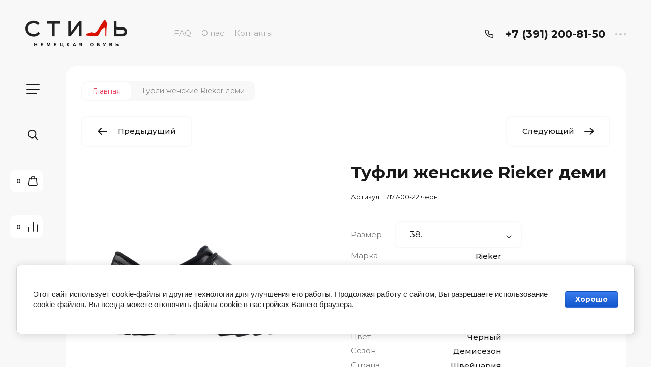

--- FILE ---
content_type: text/html; charset=utf-8
request_url: https://stilshoes.ru/magazin/product/590326906
body_size: 24811
content:

	<!doctype html>
<html lang="ru">

<head>
<meta charset="utf-8">
<meta name="robots" content="all">
<title>Туфли женские Rieker деми</title>
<meta name="description" content="Туфли женские Rieker деми">
<meta name="keywords" content="Туфли женские Rieker деми">
<meta name="SKYPE_TOOLBAR" content="SKYPE_TOOLBAR_PARSER_COMPATIBLE">
<meta name="viewport" content="width=device-width, initial-scale=1.0, maximum-scale=1.0, user-scalable=no">
<meta name="format-detection" content="telephone=no">
<meta http-equiv="x-rim-auto-match" content="none">


<!-- jquery -->
<!--<script src="/g/libs/jquery/1.10.2/jquery.min.js" charset="utf-8"></script>-->
<script src="/g/libs/jquery/2.2.4/jquery-2.2.4.min.js" charset="utf-8"></script>
<!-- jquery -->

<!-- common js -->
	<link rel="stylesheet" href="/g/css/styles_articles_tpl.css">

            <!-- 46b9544ffa2e5e73c3c971fe2ede35a5 -->
            <script src='/shared/s3/js/lang/ru.js'></script>
            <script src='/shared/s3/js/common.min.js'></script>
        <link rel='stylesheet' type='text/css' href='/shared/s3/css/calendar.css' /><link rel="stylesheet" href="/g/libs/lightgallery-proxy-to-hs/lightgallery.proxy.to.hs.min.css" media="all" async>
<script src="/g/libs/lightgallery-proxy-to-hs/lightgallery.proxy.to.hs.stub.min.js"></script>
<script src="/g/libs/lightgallery-proxy-to-hs/lightgallery.proxy.to.hs.js" async></script>
<link rel="icon" href="/favicon.jpg" type="image/jpeg">

<!--s3_require-->
<link rel="stylesheet" href="/g/basestyle/1.0.1/user/user.css" type="text/css"/>
<link rel="stylesheet" href="/g/basestyle/1.0.1/cookie.message/cookie.message.css" type="text/css"/>
<link rel="stylesheet" href="/g/basestyle/1.0.1/user/user.blue.css" type="text/css"/>
<script type="text/javascript" src="/g/basestyle/1.0.1/user/user.js" async></script>
<link rel="stylesheet" href="/g/basestyle/1.0.1/cookie.message/cookie.message.blue.css" type="text/css"/>
<script type="text/javascript" src="/g/basestyle/1.0.1/cookie.message/cookie.message.js" async></script>
<!--/s3_require-->
<!-- common js -->

<!-- shop init -->
			
		
		
		
			<link rel="stylesheet" type="text/css" href="/g/shop2v2/default/css/theme.less.css">		
			<script type="text/javascript" src="/g/shop2v2/default/js/shop2v2-plugins.js"></script>
		
			<script type="text/javascript" src="/g/shop2v2/default/js/shop2.2.min.js"></script>
		
	<script type="text/javascript">shop2.init({"productRefs": {"454486706":{"cml_razmer_2258780150":{"165869251":["590326706"],"165869451":["590326906"],"165869651":["590327706"],"165869851":["590327306"],"165870051":["590327506"]},"cml_marka_1785654709":{"168168851":["590326706","590326906","590327306","590327506","590327706"]},"cml_tip_obuvi_1602843093":{"203086451":["590326706","590326906","590327306","590327506","590327706"]},"cml_pol_3869242899":{"\u0416\u0435\u043d":["590326706","590326906","590327306","590327506","590327706"]},"cml_material_verha_1647035600":{"\u041d\u0430\u0442\u0443\u0440\u0430\u043b\u044c\u043d\u0430\u044f \u043a\u043e\u0436\u0430":["590326706","590326906","590327306","590327506","590327706"]},"cml_polnota_1901337241":{"168299851":["590326706","590326906","590327306","590327506","590327706"]},"cml_cvet_2548707442":{"191226451":["590326706","590326906","590327306","590327506","590327706"]},"cml_sezon_4204120193":{"204638251":["590326706","590326906","590327306","590327506","590327706"]},"cml_strana_1270381810":{"\u0428\u0432\u0435\u0439\u0446\u0430\u0440\u0438\u044f":["590326706","590326906","590327306","590327506","590327706"]}}},"apiHash": {"getPromoProducts":"6fa02af2a9beac642412bb735f53e426","getSearchMatches":"9d48cabd0cc5ab29d48fa4516c4a2183","getFolderCustomFields":"f9e08158b528960394c2dfb25cebcc33","getProductListItem":"2545a7b12878944eb73e2b05655af1b4","cartAddItem":"796055be7fe46fc4a82a286efe7bd105","cartRemoveItem":"f23ad0fa148b768e814a2752355f105d","cartUpdate":"7d5d69ad0dc985ccd61c94d52655ef45","cartRemoveCoupon":"2f03428baaa4745d6073aae402d9a102","cartAddCoupon":"43514929736a1171781235361638e48d","deliveryCalc":"dd71d9b384c77223dfeee38fdf2a1e77","printOrder":"b70270a6326ef344e8240f4769815633","cancelOrder":"138344a3ae98c09d74963e8397f2c16b","cancelOrderNotify":"5d7acb6e7ab62f7b98187fa47d760e3a","repeatOrder":"6ec5479a7f440a120a691f130590dd55","paymentMethods":"0414dbc4ca01768409d01c3840abbd93","compare":"bb2484561e0d8b00f87e9962fd6d883b"},"hash": null,"verId": 3032118,"mode": "product","step": "","uri": "/magazin","IMAGES_DIR": "/d/","my": {"gr_filter_max_count":2,"gr_compare_data_tooltip":"\u0421\u0440\u0430\u0432\u043d\u0438\u0442\u044c","gr_compare_data_added_tooltip":"\u0423\u0434\u0430\u043b\u0438\u0442\u044c","gr_add_to_compare_text":"\u0421\u0440\u0430\u0432\u043d\u0438\u0442\u044c","gr_cart_show_options_text":"\u0411\u043e\u043b\u044c\u0448\u0435","gr_rating_block_title":true,"show_sections":true,"gr_coupon_remodal":false,"gr_card_vertical_slider":true,"buy_alias":"\u0412 \u043a\u043e\u0440\u0437\u0438\u043d\u0443","buy_mod":true,"buy_kind":true,"on_shop2_btn":true,"show_flags_filter":false,"lazy_load_subpages":true,"gr_lazy_load":true,"gr_pagelist_lazy_load":true,"gr_search_range_slider":false,"gr_filter_range_slider":false,"gr_filter_remodal":true,"gr_filter_remodal_btn":"\u0424\u0438\u043b\u044c\u0442\u0440","gr_show_filter_color_btn":true,"gr_show_slider_autoplay":true,"gr_enable_images_settings":true,"gr_vendor_in_thumbs":true,"gr_show_one_click_in_thumbs":true,"gr_product_list_titles":true,"gr_pagelist_only_icons":true,"gr_kinds_slider":true,"gr_show_collcetions_amount":true,"gr_cart_titles":true,"gr_cart_auth_remodal":true,"gr_filter_sorting_title":"\u0421\u043e\u0440\u0442\u0438\u0440\u043e\u0432\u043a\u0430:","gr_by_price_desc":"\u0441\u0430\u043c\u044b\u0435 \u0434\u043e\u0440\u043e\u0433\u0438\u0435","gr_by_price_asc":"\u0441\u0430\u043c\u044b\u0435 \u0434\u0435\u0448\u0435\u0432\u044b\u0435","gr_by_name_asc":"\u043d\u0430\u0437\u0432\u0430\u043d\u0438\u0435 \u043e\u0442 \u0410","gr_by_name_desc":"\u043d\u0430\u0437\u0432\u0430\u043d\u0438\u0435 \u043e\u0442 \u042f","gr_filter_default_sorting":"\u0421\u043e\u0440\u0442\u0438\u0440\u043e\u0432\u0430\u0442\u044c","gr_filter_default_sorting_item":"\u043f\u043e \u0443\u043c\u043e\u043b\u0447\u0430\u043d\u0438\u044e","gr_login_placeholered":true,"gr_search_form_btn":"\u041d\u0430\u0439\u0442\u0438","gr_product_one_click":"\u0411\u044b\u0441\u0442\u0440\u044b\u0439 \u0437\u0430\u043a\u0430\u0437","gr_product_options_btn":"\u0411\u043e\u043b\u044c\u0448\u0435","gr_filter_placeholders":true,"gr_filter_reset_text":"\u0421\u0431\u0440\u043e\u0441\u0438\u0442\u044c","gr_product_mode_h1":true,"gr_options_more_btn":"\u0411\u043e\u043b\u044c\u0448\u0435","gr_pluso_title":"\u041f\u043e\u0434\u0435\u043b\u0438\u0442\u044c\u0441\u044f","gr_cart_total_title":"\u0420\u0430\u0441\u0447\u0435\u0442","gr_product_page_version":"global:shop2.2.120-4-product.tpl","gr_product_list_thumbs":"global:shop2.2.120-4-product-list-thumbs.tpl","gr_collections_blocks":"global:shop2.2.120-4-product-item-collections-blocks.tpl","gr_cart_page_version":"global:shop2.2.120-4-cart.tpl","collection_mod_width":500,"collection_mod_height":500,"collection_image_width":500,"collection_image_height":500,"gr_hide_no_amount_rating":true,"gr_show_collections_compare":true,"gr_shop2_msg":true,"gr_main_blocks_version":"global:shop2.2.120-4-main-blocks.tpl","gr_collections_item":"global:shop2.2.120-4-product-item-collections.tpl","hide_params":"true","hide_kinds":"true","gr_shop_login_text":"Email"},"shop2_cart_order_payments": 6,"cf_margin_price_enabled": 0,"maps_yandex_key":"","maps_google_key":""});</script>
<!-- shop init -->

<!-- theme styles -->


	
		    <link rel="stylesheet" href="/g/templates/shop2/2.120.2/2.2.120-4/themes/theme2/colors.css">
	
	<link rel="stylesheet" href="/g/templates/shop2/2.120.2/2.2.120-4/css/theme.scss.css">


<link rel="stylesheet" href="/g/templates/shop2/2.120.2/2.2.120-4/css/global_styles.css">
<!-- theme styles -->



<link rel="stylesheet" href="/t/v7831/images/site.addons.scss.css">
<script src="/g/libs/timer/js/timer.js" charset="utf-8"></script>

</head><body class="site">
	
		
	<svg width="0" height="0" class="hidden" style="display: none;">
  <symbol viewBox="0 0 15 15" xmlns="http://www.w3.org/2000/svg" id="action_icon">
    <path d="M14.813 7.952a.639.639 0 0 0 0-.904l-.532-.53a.614.614 0 0 1-.125-.718l.281-.686c.126-.343-.03-.717-.343-.842l-.688-.28A.64.64 0 0 1 13 3.399v-.748a.66.66 0 0 0-.656-.655h-.75A.64.64 0 0 1 11 1.59l-.281-.686c-.125-.343-.5-.499-.844-.343l-.688.281A.74.74 0 0 1 8.47.717l-.531-.53a.642.642 0 0 0-.907 0L6.5.717a.618.618 0 0 1-.719.125l-.687-.28c-.313-.125-.719.03-.844.342l-.281.686a.64.64 0 0 1-.594.406h-.719A.66.66 0 0 0 2 2.65v.748a.64.64 0 0 1-.406.593l-.688.28a.617.617 0 0 0-.344.842l.282.686c.094.25.031.53-.125.718l-.531.53a.639.639 0 0 0 0 .904l.53.53c.188.187.25.468.126.718l-.281.686c-.125.312.03.717.343.842l.688.28A.64.64 0 0 1 2 11.6v.748a.66.66 0 0 0 .656.655h.75c.25 0 .5.156.594.406l.281.686a.61.61 0 0 0 .844.343l.688-.281a.74.74 0 0 1 .718.125l.532.53c.25.25.656.25.906 0l.531-.53a.618.618 0 0 1 .719-.125l.687.28c.313.125.719-.03.844-.342l.281-.686a.64.64 0 0 1 .594-.406h.75a.66.66 0 0 0 .656-.655V11.6a.64.64 0 0 1 .406-.593l.688-.28c.344-.125.5-.53.344-.842l-.281-.686a.735.735 0 0 1 .124-.718l.5-.53zM5.624 4.678a.92.92 0 0 1 .938.935.92.92 0 0 1-.938.936.92.92 0 0 1-.938-.936.92.92 0 0 1 .938-.935zm3.75 5.613a.92.92 0 0 1-.938-.935.92.92 0 0 1 .938-.936.92.92 0 0 1 .938.936.92.92 0 0 1-.938.935zm.75-4.553L5.75 10.104a.618.618 0 0 1-.438.187.618.618 0 0 1-.437-.187.602.602 0 0 1 0-.873L9.25 4.865c.25-.25.625-.25.875 0s.25.624 0 .873z"></path>
  </symbol>
  <symbol viewBox="0 0 22 24" xmlns="http://www.w3.org/2000/svg" id="buy_btn_icon">
    <path fill-rule="evenodd" clip-rule="evenodd" d="M10.751 2a3 3 0 0 0-3 3h6a3 3 0 0 0-3-3zm3 5v1a1 1 0 1 0 2 0V7h1.222a1 1 0 0 1 .993.883l1.53 13A1 1 0 0 1 18.501 22H3a1 1 0 0 1-.993-1.117l1.53-13A1 1 0 0 1 4.53 7h1.22v1a1 1 0 1 0 2 0V7h6zm-8-2H4.53a3 3 0 0 0-2.98 2.65l-1.53 13A3 3 0 0 0 3 24h15.502a3 3 0 0 0 2.98-3.35l-1.53-13A3 3 0 0 0 16.972 5h-1.22a5 5 0 0 0-10 0z"></path>
  </symbol>
  <symbol viewBox="0 0 20 20" xmlns="http://www.w3.org/2000/svg" id="close_btn_icon">
    <path fill-rule="evenodd" clip-rule="evenodd" d="M.293.293a1 1 0 0 1 1.414 0L10 8.586 18.293.293a1 1 0 1 1 1.414 1.414L11.414 10l8.293 8.293a1 1 0 0 1-1.414 1.414L10 11.414l-8.293 8.293a1 1 0 0 1-1.414-1.414L8.586 10 .293 1.707a1 1 0 0 1 0-1.414z"></path>
  </symbol>
  <symbol viewBox="0 0 20 24" xmlns="http://www.w3.org/2000/svg" id="filter_btn">
    <path fill-rule="evenodd" clip-rule="evenodd" d="M2.072 3.5c.042.036.1.082.184.137.333.219.881.454 1.648.667C5.423 4.726 7.579 5 10 5c2.421 0 4.577-.274 6.096-.696.767-.213 1.315-.448 1.648-.667.083-.055.142-.1.184-.137a1.633 1.633 0 0 0-.184-.137c-.333-.219-.881-.454-1.648-.667C14.577 2.274 12.421 2 10 2c-2.421 0-4.577.274-6.096.696-.767.213-1.315.448-1.648.667a1.64 1.64 0 0 0-.184.137zM18 5.756c-.414.18-.876.339-1.368.475C14.893 6.714 12.549 7 10 7c-2.55 0-4.893-.286-6.632-.769A10.391 10.391 0 0 1 2 5.756v1.001a2 2 0 0 0 .586 1.415L9 14.586V21a1 1 0 1 0 2 0v-6.414l6.414-6.414A2 2 0 0 0 18 6.757v-1zM20 3.5v3.257a4 4 0 0 1-1.172 2.829L13 15.414V21a3 3 0 1 1-6 0v-5.586L1.172 9.586A4 4 0 0 1 0 6.757V3.5c0-.866.621-1.456 1.158-1.809.578-.38 1.348-.683 2.21-.922C5.107.286 7.451 0 10 0c2.55 0 4.893.286 6.632.769.862.24 1.632.543 2.21.922C19.379 2.044 20 2.634 20 3.5z"></path>
  </symbol>
  <symbol viewBox="0 0 13 13" xmlns="http://www.w3.org/2000/svg" id="gift_icon">
    <path d="M5.571 7.744v4.329a.911.911 0 0 1-.928.927H2.476A1.53 1.53 0 0 1 .93 11.454v-3.71c0-.525.402-.927.928-.927h2.786c.526 0 .928.402.928.927zm1.858 0v4.329c0 .525.402.927.928.927h2.167a1.53 1.53 0 0 0 1.547-1.546v-3.71a.911.911 0 0 0-.928-.927H8.357a.911.911 0 0 0-.928.927zm4.642-5.564H8.048l.835-.835c.31-.31.31-.804 0-1.082-.31-.31-.804-.31-1.083 0L6.5 1.53 5.2.232c-.31-.31-.805-.31-1.083 0-.31.309-.31.804 0 1.082l.835.866H.93a.911.911 0 0 0-.93.927v1.546c0 .525.402.927.929.927H12.07a.911.911 0 0 0 .93-.927V3.107a.911.911 0 0 0-.929-.927z"></path>
  </symbol>
  <symbol viewBox="0 0 14 20" xmlns="http://www.w3.org/2000/svg" id="lazy_btn_icon">
    <path fill-rule="evenodd" clip-rule="evenodd" d="M7 0c.525 0 .95.407.95.91v15.986l4.427-4.233a.981.981 0 0 1 1.345 0 .881.881 0 0 1 0 1.285l-6.05 5.786a.981.981 0 0 1-1.344 0l-6.05-5.786a.881.881 0 0 1 0-1.285.981.981 0 0 1 1.345 0l4.426 4.233V.91C6.05.407 6.475 0 7 0z"></path>
  </symbol>
  <symbol viewBox="0 0 12 2" xmlns="http://www.w3.org/2000/svg" id="minus_icon_btn">
    <path fill-rule="evenodd" clip-rule="evenodd" d="M0 1a1 1 0 0 1 1-1h10a1 1 0 1 1 0 2H1a1 1 0 0 1-1-1z"></path>
  </symbol>
  <symbol viewBox="0 0 22 24" xmlns="http://www.w3.org/2000/svg" id="notavailable_btn_icon">
    <path fill-rule="evenodd" clip-rule="evenodd" d="M10.751 2a3 3 0 0 0-3 3h6a3 3 0 0 0-3-3zm3 5v1a1 1 0 1 0 2 0V7h1.222a1 1 0 0 1 .993.883l1.53 13A1 1 0 0 1 18.501 22H3a1 1 0 0 1-.993-1.117l1.53-13A1 1 0 0 1 4.53 7h1.22v1a1 1 0 1 0 2 0V7h6zm-8-2H4.53a3 3 0 0 0-2.98 2.65l-1.53 13A3 3 0 0 0 3 24h15.502a3 3 0 0 0 2.98-3.35l-1.53-13A3 3 0 0 0 16.972 5h-1.22a5 5 0 0 0-10 0z"></path>
  </symbol>
  <symbol viewBox="0 0 24 24" xmlns="http://www.w3.org/2000/svg" id="onrequest_btn_icon">
    <path fill-rule="evenodd" clip-rule="evenodd" d="M12 2C6.477 2 2 6.477 2 12s4.477 10 10 10 10-4.477 10-10S17.523 2 12 2zM0 12C0 5.373 5.373 0 12 0s12 5.373 12 12-5.373 12-12 12S0 18.627 0 12zm12-6a1 1 0 0 1 1 1v4.52l4.625 3.7a1 1 0 1 1-1.25 1.56L11 12.48V7a1 1 0 0 1 1-1z"></path>
  </symbol>
  <symbol viewBox="0 0 19 14" xmlns="http://www.w3.org/2000/svg" id="pagelist_next">
    <path fill-rule="evenodd" clip-rule="evenodd" d="M10.879.293a1 1 0 0 0 0 1.414L15.172 6H1a1 1 0 0 0 0 2h14.172l-4.293 4.293a1 1 0 0 0 1.414 1.414L19 7 12.293.293a1 1 0 0 0-1.414 0z"></path>
  </symbol>
  <symbol viewBox="0 0 19 14" xmlns="http://www.w3.org/2000/svg" id="pagelist_prev">
    <path fill-rule="evenodd" clip-rule="evenodd" d="M8.121.293a1 1 0 0 1 0 1.414L3.828 6H18a1 1 0 1 1 0 2H3.828l4.293 4.293a1 1 0 1 1-1.414 1.414L0 7 6.707.293a1 1 0 0 1 1.414 0z"></path>
  </symbol>
  <symbol viewBox="0 0 12 12" xmlns="http://www.w3.org/2000/svg" id="plus_icon_btn">
    <path fill-rule="evenodd" clip-rule="evenodd" d="M7 1a1 1 0 0 0-2 0v4H1a1 1 0 0 0 0 2h4v4a1 1 0 1 0 2 0V7h4a1 1 0 1 0 0-2H7V1z"></path>
  </symbol>
  <symbol viewBox="0 0 17 15" xmlns="http://www.w3.org/2000/svg" id="product_list_price">
    <path fill-rule="evenodd" clip-rule="evenodd" d="M0 1.5A1.5 1.5 0 0 1 1.5 0h14a1.5 1.5 0 0 1 0 3h-14A1.5 1.5 0 0 1 0 1.5zm0 6A1.5 1.5 0 0 1 1.5 6h14a1.5 1.5 0 0 1 0 3h-14A1.5 1.5 0 0 1 0 7.5zm0 6A1.5 1.5 0 0 1 1.5 12h14a1.5 1.5 0 0 1 0 3h-14A1.5 1.5 0 0 1 0 13.5z"></path>
  </symbol>
  <symbol viewBox="0 0 17 15" xmlns="http://www.w3.org/2000/svg" id="product_list_simple">
    <path fill-rule="evenodd" clip-rule="evenodd" d="M0 1.5A1.5 1.5 0 0 1 1.5 0h4a1.5 1.5 0 1 1 0 3h-4A1.5 1.5 0 0 1 0 1.5zm10 0A1.5 1.5 0 0 1 11.5 0h4a1.5 1.5 0 0 1 0 3h-4A1.5 1.5 0 0 1 10 1.5zm-10 6A1.5 1.5 0 0 1 1.5 6h4a1.5 1.5 0 1 1 0 3h-4A1.5 1.5 0 0 1 0 7.5zm10 0A1.5 1.5 0 0 1 11.5 6h4a1.5 1.5 0 0 1 0 3h-4A1.5 1.5 0 0 1 10 7.5zm-10 6A1.5 1.5 0 0 1 1.5 12h4a1.5 1.5 0 0 1 0 3h-4A1.5 1.5 0 0 1 0 13.5zm10 0a1.5 1.5 0 0 1 1.5-1.5h4a1.5 1.5 0 0 1 0 3h-4a1.5 1.5 0 0 1-1.5-1.5z"></path>
  </symbol>
  <symbol viewBox="0 0 15 15" xmlns="http://www.w3.org/2000/svg" id="product_list_thumbs">
    <path fill-rule="evenodd" clip-rule="evenodd" d="M1.5 0A1.5 1.5 0 0 1 3 1.5v3a1.5 1.5 0 1 1-3 0v-3A1.5 1.5 0 0 1 1.5 0zm6 0A1.5 1.5 0 0 1 9 1.5v3a1.5 1.5 0 1 1-3 0v-3A1.5 1.5 0 0 1 7.5 0zm6 0A1.5 1.5 0 0 1 15 1.5v3a1.5 1.5 0 0 1-3 0v-3A1.5 1.5 0 0 1 13.5 0zm-12 9A1.5 1.5 0 0 1 3 10.5v3a1.5 1.5 0 0 1-3 0v-3A1.5 1.5 0 0 1 1.5 9zm6 0A1.5 1.5 0 0 1 9 10.5v3a1.5 1.5 0 0 1-3 0v-3A1.5 1.5 0 0 1 7.5 9zm6 0a1.5 1.5 0 0 1 1.5 1.5v3a1.5 1.5 0 0 1-3 0v-3A1.5 1.5 0 0 1 13.5 9z"></path>
  </symbol>
  <symbol viewBox="0 0 12 10" xmlns="http://www.w3.org/2000/svg" id="sort_param_asc">
    <path d="M11 10H1a1 1 0 0 1 0-2h10a1 1 0 0 1 0 2zM6 6H1a1 1 0 0 1 0-2h5a1 1 0 0 1 0 2zm0-4H1a1 1 0 0 1 0-2h5a1 1 0 0 1 0 2z"></path>
  </symbol>
  <symbol viewBox="0 0 12 10" xmlns="http://www.w3.org/2000/svg" id="sort_param_desc">
    <path d="M11 2H1a1 1 0 0 1 0-2h10a1 1 0 0 1 0 2zM1 4h5a1 1 0 0 1 0 2H1a1 1 0 0 1 0-2zm0 4h5a1 1 0 0 1 0 2H1a1 1 0 0 1 0-2z"></path>
  </symbol>
  <symbol viewBox="0 0 9 18" xmlns="http://www.w3.org/2000/svg" id="z_address_icon">
    <path fill-rule="evenodd" clip-rule="evenodd" d="M4.5 1.5a3 3 0 1 0 0 6 3 3 0 0 0 0-6zM0 4.5a4.5 4.5 0 1 1 5.25 4.438v8.312a.75.75 0 0 1-1.5 0V8.938A4.501 4.501 0 0 1 0 4.5z"></path>
  </symbol>
  <symbol viewBox="0 0 26 20" xmlns="http://www.w3.org/2000/svg" id="z_burger_btn">
    <path fill-rule="evenodd" clip-rule="evenodd" d="M0 1a1 1 0 0 1 1-1h24a1 1 0 1 1 0 2H1a1 1 0 0 1-1-1zm0 9a1 1 0 0 1 1-1h24a1 1 0 1 1 0 2H1a1 1 0 0 1-1-1zm0 9a1 1 0 0 1 1-1h19a1 1 0 1 1 0 2H1a1 1 0 0 1-1-1z"></path>
  </symbol>
  <symbol viewBox="0 0 20 24" xmlns="http://www.w3.org/2000/svg" id="z_cart_delete">
    <path fill-rule="evenodd" clip-rule="evenodd" d="M9 2a1 1 0 0 0-1 1v1h4V3a1 1 0 0 0-1-1H9zm5 2V3a3 3 0 0 0-3-3H9a3 3 0 0 0-3 3v1H1a1 1 0 0 0 0 2h.105l1.703 15.331A3 3 0 0 0 5.79 24h8.42a3 3 0 0 0 2.982-2.669L18.895 6H19a1 1 0 1 0 0-2h-5zm2.883 2H3.117l1.68 15.11a1 1 0 0 0 .993.89h8.42a1 1 0 0 0 .994-.89L16.883 6zM8 9a1 1 0 0 1 1 1v8a1 1 0 1 1-2 0v-8a1 1 0 0 1 1-1zm4 0a1 1 0 0 1 1 1v8a1 1 0 1 1-2 0v-8a1 1 0 0 1 1-1z"></path>
  </symbol>
  <symbol viewBox="0 0 22 24" xmlns="http://www.w3.org/2000/svg" id="z_cart_icon">
    <path fill-rule="evenodd" clip-rule="evenodd" d="M11 2a3 3 0 0 0-3 3h6a3 3 0 0 0-3-3zm3 5v1a1 1 0 1 0 2 0V7h1.221a1 1 0 0 1 .994.883l1.53 13A1 1 0 0 1 18.75 22H3.249a1 1 0 0 1-.993-1.117l1.53-13A1 1 0 0 1 4.778 7H6v1a1 1 0 1 0 2 0V7h6zM6 5H4.779a3 3 0 0 0-2.98 2.65l-1.53 13A3 3 0 0 0 3.25 24h15.502a3 3 0 0 0 2.98-3.35l-1.53-13A3 3 0 0 0 17.221 5H16A5 5 0 1 0 6 5z"></path>
  </symbol>
  <symbol viewBox="0 0 20 20" xmlns="http://www.w3.org/2000/svg" id="z_close_btn">
    <path fill-rule="evenodd" clip-rule="evenodd" d="M.293.293a1 1 0 0 1 1.414 0L10 8.586 18.293.293a1 1 0 1 1 1.414 1.414L11.414 10l8.293 8.293a1 1 0 0 1-1.414 1.414L10 11.414l-8.293 8.293a1 1 0 0 1-1.414-1.414L8.586 10 .293 1.707a1 1 0 0 1 0-1.414z"></path>
  </symbol>
  <symbol viewBox="0 0 20 22" xmlns="http://www.w3.org/2000/svg" id="z_compare_icon">
    <path fill-rule="evenodd" clip-rule="evenodd" d="M10 0a1 1 0 0 1 1 1v20a1 1 0 1 1-2 0V1a1 1 0 0 1 1-1zm9 6a1 1 0 0 1 1 1v14a1 1 0 1 1-2 0V7a1 1 0 0 1 1-1zM1 12a1 1 0 0 1 1 1v8a1 1 0 1 1-2 0v-8a1 1 0 0 1 1-1z"></path>
  </symbol>
  <symbol viewBox="0 0 12 12" xmlns="http://www.w3.org/2000/svg" id="z_coupon_plus">
    <path fill-rule="evenodd" clip-rule="evenodd" d="M6 0a1 1 0 0 1 1 1v4h4a1 1 0 1 1 0 2H7v4a1 1 0 1 1-2 0V7H1a1 1 0 0 1 0-2h4V1a1 1 0 0 1 1-1z"></path>
  </symbol>
  <symbol viewBox="0 0 24 24" xmlns="http://www.w3.org/2000/svg" id="z_dog_icon">
    <path fill-rule="evenodd" clip-rule="evenodd" d="M12 2C6.477 2 2 6.477 2 12s4.477 10 10 10a1 1 0 1 1 0 2C5.373 24 0 18.627 0 12S5.373 0 12 0s12 5.373 12 12v2a4 4 0 0 1-7.49 1.957A6 6 0 1 1 16 7.528V7a1 1 0 1 1 2 0v7a2 2 0 1 0 4 0v-2c0-5.523-4.477-10-10-10zm4 10a4 4 0 1 0-8 0 4 4 0 0 0 8 0z"></path>
  </symbol>
  <symbol viewBox="0 0 24 20" xmlns="http://www.w3.org/2000/svg" id="z_good_icon">
    <path fill-rule="evenodd" clip-rule="evenodd" d="M14.457 2.041a1.06 1.06 0 0 0-1.263.595l-1.776 4.06a6.41 6.41 0 0 1-1.359 1.936 5.772 5.772 0 0 1-1.102.857c.028.167.043.337.043.511v6.72c1.966.5 3.465.777 4.875.854 1.58.087 3.093-.078 5.064-.521a1.932 1.932 0 0 0 1.452-1.52l1.15-5.752a1 1 0 0 0-.98-1.196h-3.88a2 2 0 0 1-1.973-2.329l.503-3.021a1.06 1.06 0 0 0-.754-1.194zM8.5 18.657c2.026.515 3.67.827 5.264.915 1.817.099 3.52-.097 5.613-.568 1.53-.345 2.673-1.575 2.974-3.08l1.15-5.75a3 3 0 0 0-2.942-3.59h-3.88l.504-3.02-.986-.165.986.164a3.06 3.06 0 0 0-5.822-1.73l-1.776 4.06a4.42 4.42 0 0 1-1.608 1.851A2.99 2.99 0 0 0 6 7H3a3 3 0 0 0-3 3v7a3 3 0 0 0 3 3h3a2.996 2.996 0 0 0 2.5-1.343zM3 9a1 1 0 0 0-1 1v7a1 1 0 0 0 1 1h3a1 1 0 0 0 1-1v-7a.999.999 0 0 0-1-1H3z"></path>
  </symbol>
  <symbol viewBox="0 0 24 24" xmlns="http://www.w3.org/2000/svg" id="z_login_icon">
    <path fill-rule="evenodd" clip-rule="evenodd" d="M12 2C6.477 2 2 6.477 2 12c0 2.217.72 4.265 1.942 5.924a9.055 9.055 0 0 1 4.644-4.26A4.976 4.976 0 0 1 6.982 10c0-2.766 2.25-5 5.018-5 2.767 0 5.018 2.234 5.018 5a4.977 4.977 0 0 1-1.604 3.665 9.055 9.055 0 0 1 4.644 4.259A9.952 9.952 0 0 0 22 12c0-5.523-4.477-10-10-10zm6.584 17.526A7.038 7.038 0 0 0 12 15a7.038 7.038 0 0 0-6.584 4.526A9.958 9.958 0 0 0 12 22a9.958 9.958 0 0 0 6.584-2.474zM0 12C0 5.373 5.373 0 12 0s12 5.373 12 12c0 3.338-1.364 6.359-3.562 8.533A11.965 11.965 0 0 1 12 24c-3.29 0-6.271-1.325-8.438-3.467A11.966 11.966 0 0 1 0 12zm12-5a3.009 3.009 0 0 0-3.018 3c0 1.653 1.347 3 3.018 3a3.01 3.01 0 0 0 3.018-3c0-1.653-1.347-3-3.018-3z"></path>
  </symbol>
  <symbol viewBox="0 0 6 5" xmlns="http://www.w3.org/2000/svg" id="z_mark_icon">
    <path fill-rule="evenodd" clip-rule="evenodd" d="M5.854.146a.5.5 0 0 1 0 .708L2 4.707.146 2.854a.5.5 0 1 1 .708-.708L2 3.293 5.146.146a.5.5 0 0 1 .708 0z"></path>
  </symbol>
  <symbol viewBox="0 0 12 9" xmlns="http://www.w3.org/2000/svg" id="z_min_left_arrow">
    <path fill-rule="evenodd" clip-rule="evenodd" d="M7.146.646a.5.5 0 0 1 .708 0L11.707 4.5 7.854 8.354a.5.5 0 1 1-.708-.708L9.793 5H.5a.5.5 0 0 1 0-1h9.293L7.146 1.354a.5.5 0 0 1 0-.708z"></path>
  </symbol>
  <symbol viewBox="0 0 7 11" xmlns="http://www.w3.org/2000/svg" id="z_more_btn">
    <path fill-rule="evenodd" clip-rule="evenodd" d="M3.5.5A.5.5 0 0 1 4 1v7.793l2.146-2.147a.5.5 0 1 1 .708.708L3.5 10.707.146 7.354a.5.5 0 1 1 .708-.708L3 8.793V1a.5.5 0 0 1 .5-.5z"></path>
  </symbol>
  <symbol viewBox="0 0 20 4" fill="none" xmlns="http://www.w3.org/2000/svg" id="z_more_contact_btn">
    <path d="M4 2a2 2 0 1 1-4 0 2 2 0 0 1 4 0zm8 0a2 2 0 1 1-4 0 2 2 0 0 1 4 0zm8 0a2 2 0 1 1-4 0 2 2 0 0 1 4 0z" fill="#C4C4C4"></path>
  </symbol>
  <symbol viewBox="0 0 17 16" xmlns="http://www.w3.org/2000/svg" id="z_phone_icon">
    <path fill-rule="evenodd" clip-rule="evenodd" d="M2.258 1.46c-.451 0-.737.332-.703.657.69 6.555 6.231 11.77 13.196 12.42a.647.647 0 0 0 .697-.663v-2.598a.735.735 0 0 0-.53-.693l-2.685-.842a.81.81 0 0 0-.794.176l-.43.405a1.609 1.609 0 0 1-1.953.177C7.59 9.554 6.734 8.755 5.823 7.464c-.412-.584-.304-1.342.2-1.817l.44-.413a.7.7 0 0 0 .187-.748L5.755 1.96a.773.773 0 0 0-.736-.5H2.26zm-2.247.8C-.124.98.996 0 2.258 0H5.02c1.002 0 1.892.603 2.209 1.498l.894 2.526a2.1 2.1 0 0 1-.562 2.242l-.432.407c.783 1.107 1.488 1.771 2.79 2.611l.424-.4a2.432 2.432 0 0 1 2.382-.529l2.684.843c.95.298 1.592 1.135 1.592 2.078v2.598c0 1.189-1.041 2.243-2.402 2.116C6.898 15.27.775 9.508.011 2.26z"></path>
  </symbol>
  <symbol viewBox="0 0 22 22" xmlns="http://www.w3.org/2000/svg" id="z_pluso">
    <path fill-rule="evenodd" clip-rule="evenodd" d="M18 2a2 2 0 1 0 0 4 2 2 0 0 0 0-4zm-4 2a4 4 0 1 1 .983 2.626l-7.071 3.536a4.012 4.012 0 0 1 0 1.676l7.071 3.536a4 4 0 1 1-.895 1.788l-7.071-3.536a4 4 0 1 1 0-5.253l7.071-3.535A4.015 4.015 0 0 1 14 4zM4 9a2 2 0 1 0 0 4 2 2 0 0 0 0-4zm14 7a2 2 0 1 0-.001 4A2 2 0 0 0 18 16z"></path>
  </symbol>
  <symbol viewBox="0 0 22 22" xmlns="http://www.w3.org/2000/svg" id="z_quick_btn">
    <path fill-rule="evenodd" clip-rule="evenodd" d="M14 2a1 1 0 1 1 0-2h7a1 1 0 0 1 1 1v7a1 1 0 1 1-2 0V3.414l-5.293 5.293a1 1 0 1 1-1.414-1.414L18.586 2H14zM1 13a1 1 0 0 1 1 1v4.586l5.293-5.293a1 1 0 0 1 1.414 1.414L3.414 20H8a1 1 0 1 1 0 2H1a1 1 0 0 1-1-1v-7a1 1 0 0 1 1-1z"></path>
  </symbol>
  <symbol viewBox="0 0 23 20" xmlns="http://www.w3.org/2000/svg" id="z_recalcult">
    <path fill-rule="evenodd" clip-rule="evenodd" d="M13 2a8 8 0 0 0-8 8v.586l1.293-1.293a1 1 0 0 1 1.414 1.414L4 14.414.293 10.707a1 1 0 1 1 1.414-1.414L3 10.586V10C3 4.477 7.477 0 13 0s10 4.477 10 10-4.477 10-10 10a1 1 0 1 1 0-2 8 8 0 1 0 0-16z"></path>
  </symbol>
  <symbol viewBox="0 0 32 20" xmlns="http://www.w3.org/2000/svg" id="z_reviews_icon">
    <path d="M14 17v-7a3 3 0 0 0-3-3H7.723a1 1 0 0 1-.868-1.496l1.863-3.26A1.5 1.5 0 0 0 7.415 0H5.161a2 2 0 0 0-1.737 1.008L1.318 4.694A10 10 0 0 0 0 9.656V17a3 3 0 0 0 3 3h8a3 3 0 0 0 3-3zm18 0v-7a3 3 0 0 0-3-3h-3.277a1 1 0 0 1-.868-1.496l1.863-3.26A1.5 1.5 0 0 0 25.415 0h-2.254a2 2 0 0 0-1.737 1.008l-2.106 3.686A10 10 0 0 0 18 9.656V17a3 3 0 0 0 3 3h8a3 3 0 0 0 3-3z"></path>
  </symbol>
  <symbol viewBox="0 0 22 22" xmlns="http://www.w3.org/2000/svg" id="z_search_icon">
    <path fill-rule="evenodd" clip-rule="evenodd" d="M9 2a7 7 0 1 0 0 14A7 7 0 0 0 9 2zM0 9a9 9 0 1 1 16.032 5.618l5.675 5.675a1 1 0 0 1-1.414 1.414l-5.675-5.675A9 9 0 0 1 0 9z"></path>
  </symbol>
  <symbol viewBox="0 0 22 22" xmlns="http://www.w3.org/2000/svg" id="z_search_param">
    <path fill-rule="evenodd" clip-rule="evenodd" d="M8 2a3 3 0 1 0 0 6 3 3 0 0 0 0-6zM3.1 4a5.002 5.002 0 0 1 9.8 0H21a1 1 0 1 1 0 2h-8.1a5.002 5.002 0 0 1-9.8 0H1a1 1 0 0 1 0-2h2.1zM17 14a3 3 0 1 0 0 6 3 3 0 0 0 0-6zm-4.9 2a5.002 5.002 0 0 1 9.9 1 5 5 0 0 1-9.9 1H1a1 1 0 1 1 0-2h11.1z"></path>
  </symbol>
  <symbol viewBox="0 0 19 14" xmlns="http://www.w3.org/2000/svg" id="z_slider_arrow_left">
    <path fill-rule="evenodd" clip-rule="evenodd" d="M8.121.293a1 1 0 0 1 0 1.414L3.828 6H18a1 1 0 1 1 0 2H3.828l4.293 4.293a1 1 0 1 1-1.414 1.414L0 7 6.707.293a1 1 0 0 1 1.414 0z"></path>
  </symbol>
  <symbol viewBox="0 0 19 14" xmlns="http://www.w3.org/2000/svg" id="z_slider_arrow_right">
    <path fill-rule="evenodd" clip-rule="evenodd" d="M10.879.293a1 1 0 0 0 0 1.414L15.172 6H1a1 1 0 0 0 0 2h14.172l-4.293 4.293a1 1 0 0 0 1.414 1.414L19 7 12.293.293a1 1 0 0 0-1.414 0z"></path>
  </symbol>
  <symbol viewBox="0 0 22 23" xmlns="http://www.w3.org/2000/svg" id="z_speaker_icon">
    <path fill-rule="evenodd" clip-rule="evenodd" d="M17 3.226c0-.3-.362-.45-.574-.237C13.93 5.483 11.463 7 7.74 7H3a1 1 0 0 0-1 1v4a1 1 0 0 0 1 1h4.741a13 13 0 0 1 .28.003c3.571.074 5.978 1.582 8.405 4.009a.336.336 0 0 0 .574-.238V3.226zM19 7V3.226c0-2.081-2.517-3.124-3.989-1.652C12.745 3.842 10.755 5 7.742 5H3a3 3 0 0 0-3 3v4a3 3 0 0 0 3 3h.22l1.442 5.773a2.94 2.94 0 1 0 5.705-1.427L9.31 15.117c2.182.346 3.848 1.455 5.701 3.309 1.472 1.472 3.989.43 3.989-1.652V13a3 3 0 1 0 0-6zm0 2v2a1 1 0 1 0 0-2zM7.219 15H5.28l1.322 5.288a.94.94 0 1 0 1.824-.456L7.219 15z"></path>
  </symbol>
  <symbol viewBox="0 0 24 23" xmlns="http://www.w3.org/2000/svg" id="z_submit_icon">
    <path fill-rule="evenodd" clip-rule="evenodd" d="M21.157 3.398c.35-.827-.484-1.66-1.31-1.31L3.47 9.016c-.861.365-.796 1.606.098 1.878l5.203 1.583c.144.044.285.1.419.163l5.103-5.102a1 1 0 1 1 1.414 1.414l-5.103 5.102c.065.135.12.275.163.42l1.584 5.203c.272.894 1.513.959 1.877.098l6.929-16.377zM19.067.246c2.482-1.05 4.982 1.45 3.932 3.932L16.07 20.554c-1.093 2.583-4.816 2.388-5.633-.295l-1.583-5.203a.999.999 0 0 0-.666-.665l-5.202-1.584C.303 11.991.108 8.267 2.69 7.174L19.067.246l.388.918-.388-.918z"></path>
  </symbol>
  <symbol viewBox="0 0 16 24" xmlns="http://www.w3.org/2000/svg" id="z_up_arrow">
    <path fill-rule="evenodd" clip-rule="evenodd" d="M8 .586l7.707 7.707a1 1 0 0 1-1.414 1.414L9 4.414V23a1 1 0 1 1-2 0V4.414L1.707 9.707A1 1 0 1 1 .293 8.293L8 .586z"></path>
  </symbol>
  <symbol viewBox="0 0 28 28" xmlns="http://www.w3.org/2000/svg" id="z_zoom_btn">
    <path fill-rule="evenodd" clip-rule="evenodd" d="M0 0h8a1 1 0 0 1 0 2H3.414l8.293 8.293a1 1 0 0 1-1.414 1.414L2 3.414V8a1 1 0 0 1-2 0V0zm19 1a1 1 0 0 1 1-1h8v8a1 1 0 1 1-2 0V3.414l-8.293 8.293a1 1 0 0 1-1.414-1.414L24.586 2H20a1 1 0 0 1-1-1zm-7.293 15.293a1 1 0 0 1 0 1.414L3.414 26H8a1 1 0 1 1 0 2H0v-8a1 1 0 1 1 2 0v4.586l8.293-8.293a1 1 0 0 1 1.414 0zm4.586 0a1 1 0 0 1 1.414 0L26 24.586V20a1 1 0 1 1 2 0v8h-8a1 1 0 1 1 0-2h4.586l-8.293-8.293a1 1 0 0 1 0-1.414z"></path>
  </symbol>
  <symbol viewBox="0 0 22 22" xmlns="http://www.w3.org/2000/svg" id="z_zoom_min_btn">
    <path fill-rule="evenodd" clip-rule="evenodd" d="M14 2a1 1 0 1 1 0-2h7a1 1 0 0 1 1 1v7a1 1 0 1 1-2 0V3.414l-5.293 5.293a1 1 0 1 1-1.414-1.414L18.586 2H14zM1 13a1 1 0 0 1 1 1v4.586l5.293-5.293a1 1 0 0 1 1.414 1.414L3.414 20H8a1 1 0 1 1 0 2H1a1 1 0 0 1-1-1v-7a1 1 0 0 1 1-1z"></path>
  </symbol>
</svg>	
	<div class="gr-tooltip"></div>
	<div class="site__wrapper">
		
			    	<a href="/magazin/compare" target="_blank" class="mobile-fixed__compare_btn compare_block_1 compare-block">
	    		
	    		<span class="compare-block__amount">0</span>
	    		
	    		<span class="mobile-fixed__comp_icon">
		    		<svg class="gr-svg-icon">
					  <use xlink:href="#z_compare_icon"></use>
					</svg>
				</span>
				
				<span class="mobile-fixed__compare_text">К сравнению
				
					<span class="mobile-fixed__comp_arrow">
			    		<svg class="gr-svg-icon">
						  <use xlink:href="#z_min_left_arrow"></use>
						</svg>
					</span>
				</span>
			</a>
		

		<div class="fixed-panel-left">
			<div class="fixed-btns">
				<div class="fixed-btns__burg_btn">
					<svg class="gr-svg-icon on_btn">
					  <use xlink:href="#z_burger_btn"></use>
					</svg>

				</div>

				<div class="fixed-btns__search_btn">
					<svg class="gr-svg-icon on_btn">
					  <use xlink:href="#z_search_icon"></use>
					</svg>
				</div>
				
				
								
															
					<div class="fixed-btns__cart_btn pointer_events_none gr-cart-popup-btn">
						
						
						<div class="ajax_cart_amount_wr">
							<div class="ajax_cart_amount gr-cart-total-amount">0</div>
						</div>
						
						<svg class="gr-svg-icon on_btn">
						  <use xlink:href="#buy_btn_icon"></use>
						</svg>
					
					</div>
					
								
								
				
							    	<a href="/magazin/compare" target="_blank" class="fixed-btns__compare_btn compare_block_1 compare-block">
			    		<svg class="gr-svg-icon">
						  <use xlink:href="#z_compare_icon"></use>
						</svg>
			    		<span class="compare-block__amount">0</span>
					</a>
							</div>
			
		
		<div class="fixed-menu-wrap">
			
			<div class="fixed-menu-close">
				<svg class="gr-svg-icon close">
				  <use xlink:href="#close_btn_icon"></use>
				</svg>
				
				<span class="rounding"></span>
			</div>
			
			<div class="fixed-menu">
				
				<div class="fixed-menu__inner_fm">
					
					<div class="fixed-menu--wrap custom-scroll scroll-width-thin scroll js__fixed_pan">
						
						<div class="fixed-menu--panel">
							
							<div class="fixed-menu--panel-inner">
								<div class="fixed-menu__title_fm">Каталог</div>
								<nav class="fixed-menu__menu_in_fm">
									
									<ul class="cat_menu">
																			         									         									         									         									    									         									              									              									                   <li class="sublevel"><a class="has_sublayer" href="/magazin/folder/zhenskaya-obuv">Женская обувь</a>
									              									         									         									         									         									    									         									              									                   									                        <ul>
									                            <li class="parent-item"><a href="/magazin/folder/zhenskaya-obuv">Женская обувь</a></li>
									                    										              									              									                   <li ><a href="/magazin/folder/sabo">Сабо</a>
									              									         									         									         									         									    									         									              									                   									                        </li>
									                        									                   									              									              									                   <li ><a href="/magazin/folder/krossovki-1">Кроссовки</a>
									              									         									         									         									         									    									         									              									                   									                        </li>
									                        									                   									              									              									                   <li ><a href="/magazin/folder/tufli">Туфли</a>
									              									         									         									         									         									    									         									              									                   									                        </li>
									                        									                   									              									              									                   <li ><a href="/magazin/folder/bosonozhki">Босоножки</a>
									              									         									         									         									         									    									         									              									                   									                        </li>
									                        									                   									              									              									                   <li ><a href="/magazin/folder/botinki">Ботинки</a>
									              									         									         									         									         									    									         									              									                   									                        </li>
									                        									                   									              									              									                   <li ><a href="/magazin/folder/sapogi-p-sapogi">Сапоги/п.сапоги</a>
									              									         									         									         									         									    									         									              									                   									                        </li>
									                        									                             </ul></li>
									                        									                   									              									              									                   <li class="sublevel"><a class="has_sublayer" href="/magazin/folder/muzhskaya-obuv">Мужская обувь</a>
									              									         									         									         									         									    									         									              									                   									                        <ul>
									                            <li class="parent-item"><a href="/magazin/folder/muzhskaya-obuv">Мужская обувь</a></li>
									                    										              									              									                   <li ><a href="/magazin/folder/krossovki">Кроссовки</a>
									              									         									         									         									         									    									         									              									                   									                        </li>
									                        									                   									              									              									                   <li ><a href="/magazin/folder/tufli-1">Туфли</a>
									              									         									         									         									         									    									         									              									                   									                        </li>
									                        									                   									              									              									                   <li ><a href="/magazin/folder/sandalii">Сандалии</a>
									              									         									         									         									         									    									         									              									                   									                        </li>
									                        									                   									              									              									                   <li ><a href="/magazin/folder/botinki-1">Ботинки</a>
									              									         									         									         									         									    									         									              									                   									                        </li>
									                        									                             </ul></li>
									                        									                   									              									              									                   <li ><a href="/magazin/folder/tapochki">Тапочки</a>
									              									         									         									         									         									    									         									              									                   									                        </li>
									                        									                   									              									              									                   <li ><a href="/magazin/folder/kosmetika">Косметика</a>
									              									         									         									         									         									    									         									              									                   									                        </li>
									                        									                   									              									              									                   <li ><a href="/magazin/folder/sumki">Сумки</a>
									              									         									         									         									         									    									         									              									                   									                        </li>
									                        									                   									              									              									                   <li ><a href="/magazin/folder/koshelki">Кошельки</a>
									              									         									         									         									         									    									    									    </li>
									</ul>
			
								</nav>
								
								<nav class="mobile-menu-wrap">
									
								</nav>
							</div>
							
						</div>	
					</div>
				</div>
				
			</div>
		</div>	
			
		<div class="search-panel-wrap">
			
			<div class="search-panel-close">
				<svg class="gr-svg-icon close">
				  <use xlink:href="#close_btn_icon"></use>
				</svg>
				
				<span class="rounding-top"></span>
				<span class="rounding-bottom"></span>
			</div>
			
			<div class="search-panel">
				
				<div class="search-panel__inner_sl">							
					
					<div class="search-site js__fixed_pan custom-scroll scroll-width-thin scroll">
						
						<div class="search-site--panel">
							
							<div class="search-site--panel-inner">
						
								<div class="search-site__title_ss">Поиск</div>
								
																
								<form action="/magazin/search" enctype="multipart/form-data" method="get" class="search-site__search_form_ss">				
									<input name="search_text" type="text" id="s[name]" class="search-site__search_input_ss" placeholder="Поиск по магазину">
									<button class="search-site__search_btn_ss">Найти							
										<svg class="gr-svg-icon">
										  <use xlink:href="#z_search_icon"></use>
										</svg>							
									</button>									
								<re-captcha data-captcha="recaptcha"
     data-name="captcha"
     data-sitekey="6LcYvrMcAAAAAKyGWWuW4bP1De41Cn7t3mIjHyNN"
     data-lang="ru"
     data-rsize="invisible"
     data-type="image"
     data-theme="light"></re-captcha></form>
								
										
								<div class="search-site__btn_open_ss">Расширенный поиск
									<svg class="gr-svg-icon">
									  <use xlink:href="#z_search_param"></use>
									</svg>
								</div>
		
									
	
<div class="shop2-block search-form">
	<div class="search-form__inner">
		<div class="search-form__header">Поиск</div>
		<div class="search-rows">
			<form action="/magazin/search" enctype="multipart/form-data">
				<input type="hidden" name="sort_by" value=""/>
				
									<div class="search-rows__row gr-field-style float_row">
						<div class="row-title field-title"><span>Цена (р.)<span>:</span></span></div>
						<div class="row-body">
							<label class="input-from">
								<span class="input-from__title">от</span>
								<input name="s[price][min]" type="text" size="5" class="small" value="" placeholder="от" data-range_min="0" oninput="this.value = this.value.replace (/\D/, '')" />
							</label>
							<label class="input-to">
								<span class="input-to__title">до</span>
								<input name="s[price][max]" type="text" size="5" class="small" value="" placeholder="до" data-range_max="200000" oninput="this.value = this.value.replace (/\D/, '')" />
							</label>
													</div>
					</div>
				
									<div class="search-rows__row gr-field-style">
						<label class="row-title field-title" for="shop2-name"><span>Название<span>:</span></span></label>
						<div class="row-body">
							<input type="text" name="s[name]" size="20" id="shop2-name" value="" />
						</div>
					</div>
				
									<div class="search-rows__row gr-field-style">
						<label class="row-title field-title" for="shop2-article"><span>Артикул<span>:</span></span></label>
						<div class="row-body">
							<input type="text" name="s[article]" id="shop2-article" value="" />
						</div>
					</div>
				
									<div class="search-rows__row gr-field-style">
						<label class="row-title field-title" for="shop2-text"><span>Текст<span>:</span></span></label>
						<div class="row-body">
							<input type="text" name="search_text" size="20" id="shop2-text"  value="" />
						</div>
					</div>
				
				
									<div class="search-rows__row gr-field-style">
						<div class="row-title field-title"><span>Выберите категорию<span>:</span></span></div>
						<div class="row-body">
							<select name="s[folder_id]" id="s[folder_id]">
								<option value="">Все</option>
																																												<option value="171467851" >
											 Женская обувь
										</option>
																																				<option value="171468051" >
											&raquo; Сабо
										</option>
																																				<option value="173675451" >
											&raquo; Кроссовки
										</option>
																																				<option value="173675651" >
											&raquo; Туфли
										</option>
																																				<option value="192270051" >
											&raquo; Босоножки
										</option>
																																				<option value="695039651" >
											&raquo; Ботинки
										</option>
																																				<option value="877524051" >
											&raquo; Сапоги/п.сапоги
										</option>
																																				<option value="173674851" >
											 Мужская обувь
										</option>
																																				<option value="173675251" >
											&raquo; Кроссовки
										</option>
																																				<option value="520588051" >
											&raquo; Туфли
										</option>
																																				<option value="520588251" >
											&raquo; Сандалии
										</option>
																																				<option value="149776704" >
											&raquo; Ботинки
										</option>
																																				<option value="232078506" >
											 Тапочки
										</option>
																																				<option value="530508651" >
											 Косметика
										</option>
																																				<option value="246919704" >
											 Сумки
										</option>
																																				<option value="14477705" >
											 Кошельки
										</option>
																								</select>
						</div>
					</div>

					<div id="shop2_search_custom_fields"></div>
							
									<div id="shop2_search_global_fields">
						
									
			
												<div class="search-rows__row gr-field-style">
						<div class="row-title field-title"><span>Марка<span>:</span></span></div>
						<div class="row-body gr-style">
							<select name="s[cml_marka_1785654709]">
								<option value="">Все</option>
																	<option value="197928706">Burger</option>
																	<option value="244021506">Axa</option>
																	<option value="3714306">Portania</option>
																	<option value="168300051">Gabor</option>
																	<option value="216847905">Wilmar</option>
																	<option value="221198651">Remonte</option>
																	<option value="168298051">Oliver</option>
																	<option value="164873304">Waldlaufer</option>
																	<option value="156270704">Gut</option>
																	<option value="211003251">Тарри</option>
																	<option value="248927108">Relax Anatomic</option>
																	<option value="168168851">Rieker</option>
																	<option value="205768851">Westriders</option>
																	<option value="234218651">Janita</option>
																	<option value="211003051">TARRAGO</option>
																	<option value="210454451">SALAMANDER</option>
																	<option value="142622906">Rheinberger</option>
																	<option value="168299451">Jana</option>
																	<option value="204638651">Hogl</option>
																	<option value="191226051">Peter Kaiser</option>
																	<option value="205305051">Josef Seibel</option>
																	<option value="204638451">ViTo</option>
																	<option value="212532451">Ara</option>
																	<option value="403564709">Caprice</option>
																	<option value="212555251">ForMe</option>
																	<option value="221198451">Jeleni</option>
																	<option value="156273104">Dockers</option>
																	<option value="160890904">Romer</option>
																	<option value="246595504">Fabretti</option>
																	<option value="247410704">Palio</option>
																	<option value="10706705">Galaday</option>
																	<option value="288352905">Leo Ventoni</option>
															</select>
						</div>
					</div>
							

					
			
												<div class="search-rows__row gr-field-style">
						<div class="row-title field-title"><span>Тип Обуви<span>:</span></span></div>
						<div class="row-body gr-style">
							<select name="s[cml_tip_obuvi_1602843093]">
								<option value="">Все</option>
																	<option value="205304851">Ботинки-п\ботинки</option>
																	<option value="224134451">Сапоги-п\сапоги</option>
																	<option value="244021306">Тапочки</option>
																	<option value="160712509">Дутики</option>
																	<option value="210454851">Сандалии</option>
																	<option value="168169051">Сабо</option>
																	<option value="217355105">Мокасины</option>
																	<option value="203086451">Туфли</option>
																	<option value="146998905">Лоферы</option>
																	<option value="168297851">Кеды\кроссовки</option>
																	<option value="364788109">Балетки</option>
																	<option value="46438106">Ботильоны</option>
																	<option value="168350451">Босоножки</option>
															</select>
						</div>
					</div>
							

														
			
												<div class="search-rows__row gr-field-style">
						<div class="row-title field-title"><span>Полнота<span>:</span></span></div>
						<div class="row-body gr-style">
							<select name="s[cml_polnota_1901337241]">
								<option value="">Все</option>
																	<option value="212707651">F</option>
																	<option value="168299851">G (стандартная)</option>
																	<option value="168299251">H (увеличенная)</option>
																	<option value="212707851">K</option>
																	<option value="212708051">M</option>
															</select>
						</div>
					</div>
							

								
			
												<div class="search-rows__row gr-field-style">
						<div class="row-title field-title"><span>Сезон<span>:</span></span></div>
						<div class="row-body gr-style">
							<select name="s[cml_sezon_4204120193]">
								<option value="">Все</option>
																	<option value="168169251">Лето</option>
																	<option value="204638251">Демисезон</option>
																	<option value="205768651">Зима</option>
															</select>
						</div>
					</div>
							

																				</div>
								
									<div class="search-rows__row gr-field-style">
						<div class="row-title field-title"><span>Производитель<span>:</span></span></div>
						<div class="row-body">
							<select name="s[vendor_id]">
								<option value="">Все</option>          
																	<option value="36528651" >Aberas</option>
																	<option value="36528851" >Alkalurops</option>
																	<option value="36529051" >Allofoan</option>
																	<option value="36529251" >Ampiles</option>
																	<option value="36529451" >Berta</option>
																	<option value="36529651" >Beta</option>
																	<option value="36529851" >Casar</option>
																	<option value="36530051" >Cujam</option>
																	<option value="36530251" >Delta</option>
																	<option value="36530451" >Diadem</option>
																	<option value="36530651" >Dieresis</option>
																	<option value="36530851" >Digamma</option>
																	<option value="36531051" >Epsilon</option>
																	<option value="36531251" >Eszett</option>
																	<option value="36531451" >Fita</option>
																	<option value="36531651" >Friedrich</option>
																	<option value="36531851" >Gama</option>
																	<option value="36532051" >Gienah</option>
																	<option value="36532251" >Heinrich</option>
																	<option value="36532451" >Hekiu</option>
																	<option value="36532651" >Ipsilon</option>
																	<option value="36532851" >Khajro</option>
																	<option value="36533051" >Kisne</option>
																	<option value="36533251" >Lamed</option>
																	<option value="36533451" >Maasym</option>
																	<option value="36533651" >Merga</option>
																	<option value="36533851" >Ogma</option>
																	<option value="36534051" >Omicron</option>
																	<option value="36534251" >Pangram</option>
																	<option value="36534451" >Sampi</option>
																	<option value="36534651" >Uria</option>
																	<option value="36534851" >Venelus</option>
																	<option value="36535051" >Vita</option>
																	<option value="36535251" >Zeke</option>
																	<option value="36535451" >Zeta</option>
																	<option value="36535651" >Zhang</option>
																	<option value="36535851" >Самех</option>
															</select>
						</div>
					</div>
				
														    <div class="search-rows__row gr-field-style">
					        <div class="row-title field-title"><span>Новинка<span>:</span></span></div>
					        <div class="row-body">
					            					            <select name="s[flags][2]">
						            <option value="">Все</option>
						            <option value="1">да</option>
						            <option value="0">нет</option>
						        </select>
					        </div>
					    </div>
			    															    <div class="search-rows__row gr-field-style">
					        <div class="row-title field-title"><span>Спецпредложение<span>:</span></span></div>
					        <div class="row-body">
					            					            <select name="s[flags][1]">
						            <option value="">Все</option>
						            <option value="1">да</option>
						            <option value="0">нет</option>
						        </select>
					        </div>
					    </div>
			    									
				

									<div class="search-rows__row gr-field-style">
						<div class="row-title field-title"><span>Результатов на странице<span>:</span></span></div>
						<div class="row-body">
							<select name="s[products_per_page]">
																																		<option value="5">5</option>
																										<option value="20">20</option>
																										<option value="35">35</option>
																										<option value="50">50</option>
																										<option value="65">65</option>
																										<option value="80">80</option>
																										<option value="95">95</option>
															</select>
						</div>
					</div>
				
				<div class="search-rows__btn">
					<button type="submit" class="search-btn gr-button-1">Найти</button>
				</div>
			</form >
		</div>
	</div>
</div><!-- Search Form -->								
							</div>
							
						</div>	
							
					</div>
				</div>
			</div>
		</div>
		
		<div class="cart-prew-block-wrap">	
			
			<div class="cart-prew-block-close">
				<svg class="gr-svg-icon close">
				  <use xlink:href="#close_btn_icon"></use>
				</svg>
				
				<span class="rounding-top"></span>
                <span class="rounding-bottom"></span>
				
			</div>
		
		
			<div class="cart-prew-block">
				<div class="cart-prew-block__inner_cpb">
					<div class="cart-prew-wrap js__fixed_pan custom-scroll scroll-width-thin scroll">
						
						<div class="cart-prew-wrap--panel">
							<div class="cart-prew-wrap--panel-inner"></div>
						</div>
						
					</div>
				</div>
			</div>
		</div>

		<div class="login-block--wrap">
			
			<div class="login-block-close">
				<svg class="gr-svg-icon close">
				  <use xlink:href="#close_btn_icon"></use>
				</svg>
				
				<span class="rounding-top"></span>
                <span class="rounding-bottom"></span>
				
			</div>
			
			<div class="login-block">
				<div class="login-block__inner_lb">
					
					<div class="login-block-wrap js__fixed_pan custom-scroll scroll-width-thin scroll">
						<div class="login-block--panel">
							<div class="login-block--panel-inner">
								<div class="shop2-block login-form ">
	<div class="login-form__inner">
		<div class="login-form__header">
			Кабинет
		</div>
		<div class="login-form__body">
			
				<form method="post" action="/registraciya">
					<input type="hidden" name="mode" value="login" />

					<div class="login-form__row login gr-field-style">
												<input placeholder="Email" type="text" name="login" id="login" tabindex="1" value="" />
					</div>
					<div class="login-form__row gr-field-style">
												<input placeholder="Пароль" type="password" name="password" id="password" tabindex="2" value="" />
					</div>

					<div class="login-form__btns">
						<div class="login-form__enter">
							<button type="submit" class="gr-button-1" tabindex="3">Войти</button>
						</div>
						<div class="login-form__links">
							<div class="login-form__forgot">
								<a href="/registraciya/forgot_password">Забыли пароль?</a>
							</div>
							<div class="login-form__reg">
								<a href="/registraciya/register">Регистрация</a>
							</div>
						</div>
					</div>
				<re-captcha data-captcha="recaptcha"
     data-name="captcha"
     data-sitekey="6LcYvrMcAAAAAKyGWWuW4bP1De41Cn7t3mIjHyNN"
     data-lang="ru"
     data-rsize="invisible"
     data-type="image"
     data-theme="light"></re-captcha></form>
				
				
			
		</div>
	</div>
</div>							</div>	
						</div>
					</div>
				</div>
			</div>
		</div>
			

			<div class="burger-block">
				<div class="burger-block__panel_bb">
					<button class="close_btn">
			            <svg class="gr-svg-icon close">
						  <use xlink:href="#close_btn_icon"></use>
						</svg>
			        </button>

			        <div class="burger-block__panel_in_bb">
			        	<div class="burger-block__title_bb">Категории</div>
			        	<nav class="burger-block__body_bb">
							<ul class="cat_mobile">
															         							         							         							         							    							         							              							              							                   <li class="sublevel"><a class="has_sublayer" href="/magazin/folder/zhenskaya-obuv">Женская обувь</a>
							              							         							         							         							         							    							         							              							                   							                        <ul>
							                            <li class="parent-item"><a href="/magazin/folder/zhenskaya-obuv">Женская обувь</a></li>
							                    								              							              							                   <li ><a href="/magazin/folder/sabo">Сабо</a>
							              							         							         							         							         							    							         							              							                   							                        </li>
							                        							                   							              							              							                   <li ><a href="/magazin/folder/krossovki-1">Кроссовки</a>
							              							         							         							         							         							    							         							              							                   							                        </li>
							                        							                   							              							              							                   <li ><a href="/magazin/folder/tufli">Туфли</a>
							              							         							         							         							         							    							         							              							                   							                        </li>
							                        							                   							              							              							                   <li ><a href="/magazin/folder/bosonozhki">Босоножки</a>
							              							         							         							         							         							    							         							              							                   							                        </li>
							                        							                   							              							              							                   <li ><a href="/magazin/folder/botinki">Ботинки</a>
							              							         							         							         							         							    							         							              							                   							                        </li>
							                        							                   							              							              							                   <li ><a href="/magazin/folder/sapogi-p-sapogi">Сапоги/п.сапоги</a>
							              							         							         							         							         							    							         							              							                   							                        </li>
							                        							                             </ul></li>
							                        							                   							              							              							                   <li class="sublevel"><a class="has_sublayer" href="/magazin/folder/muzhskaya-obuv">Мужская обувь</a>
							              							         							         							         							         							    							         							              							                   							                        <ul>
							                            <li class="parent-item"><a href="/magazin/folder/muzhskaya-obuv">Мужская обувь</a></li>
							                    								              							              							                   <li ><a href="/magazin/folder/krossovki">Кроссовки</a>
							              							         							         							         							         							    							         							              							                   							                        </li>
							                        							                   							              							              							                   <li ><a href="/magazin/folder/tufli-1">Туфли</a>
							              							         							         							         							         							    							         							              							                   							                        </li>
							                        							                   							              							              							                   <li ><a href="/magazin/folder/sandalii">Сандалии</a>
							              							         							         							         							         							    							         							              							                   							                        </li>
							                        							                   							              							              							                   <li ><a href="/magazin/folder/botinki-1">Ботинки</a>
							              							         							         							         							         							    							         							              							                   							                        </li>
							                        							                             </ul></li>
							                        							                   							              							              							                   <li ><a href="/magazin/folder/tapochki">Тапочки</a>
							              							         							         							         							         							    							         							              							                   							                        </li>
							                        							                   							              							              							                   <li ><a href="/magazin/folder/kosmetika">Косметика</a>
							              							         							         							         							         							    							         							              							                   							                        </li>
							                        							                   							              							              							                   <li ><a href="/magazin/folder/sumki">Сумки</a>
							              							         							         							         							         							    							         							              							                   							                        </li>
							                        							                   							              							              							                   <li ><a href="/magazin/folder/koshelki">Кошельки</a>
							              							         							         							         							         							    							    							    </li>
							</ul>
			        	</nav>
			        	<nav class="burger-block__menu_body_bb"></nav>
			        </div>
				</div>
			</div>
		</div>
		
		
		<!--fixed-btns__up_btn-->
		
		<div class="btn_up">
			<span class="body">Вверх</span>
			<span class="icon">
				<svg class="gr-svg-icon">
				  <use xlink:href="#z_up_arrow"></use>
				</svg>
			</span>
		</div>

		<header class="site-header">
			
						
			<div class="site-header__inner_sh">

				<div class="remodal" data-remodal-id="site_search" role="dialog" data-remodal-options="hashTracking: false">
					<button data-remodal-action="close" class="close_btn">				            
		            	<svg class="gr-svg-icon">
						  <use xlink:href="#close_btn_icon"></use>
						</svg>				            
			        </button> 

			        <div class="search-mobile-wrap"></div>
				</div>

				<div class="remodal" data-remodal-id="site_login" role="dialog" data-remodal-options="hashTracking: false">
					<button data-remodal-action="close" class="close_btn">				            
		            	<svg class="gr-svg-icon">
						  <use xlink:href="#close_btn_icon"></use>
						</svg>				            
			        </button> 

			        <div class="login-mobile-wrap"></div>
				</div>

				<div class="remodal" data-remodal-id="site_contacts" role="dialog" data-remodal-options="hashTracking: false">
					<button data-remodal-action="close" class="close_btn">				            
		            	<svg class="gr-svg-icon">
						  <use xlink:href="#close_btn_icon"></use>
						</svg>				            
			        </button> 

			        <div class="contacts-mobile-wrap"></div>
				</div>

				<div class="remodal" data-remodal-id="site_cart_prev" role="dialog" data-remodal-options="hashTracking: false">
					<button data-remodal-action="close" class="close_btn">				            
		            	<svg class="gr-svg-icon">
						  <use xlink:href="#close_btn_icon"></use>
						</svg>				            
			        </button> 

			        <div class="preview-mobile-wrap"></div>
				</div>

				<div class="top-buttons">
					
					<div class="top-buttons__mobile_burg">
						<svg class="gr-svg-icon on_btn">
						  <use xlink:href="#z_burger_btn"></use>
						</svg>
					</div>

					<div class="top-buttons__search" data-remodal-target="site_search">
						<svg class="gr-svg-icon on_btn">
						  <use xlink:href="#z_search_icon"></use>
						</svg>
					</div>

					
					<div class="top-buttons__contacts" data-remodal-target="site_contacts">
						<svg class="gr-svg-icon">
						  <use xlink:href="#z_phone_icon"></use>
						</svg>
					</div>

					<div class="top-buttons__cart-prew pointer_events_none gr-cart-popup-btn" data-remodal-target="site_cart_prev">
						<div class="ajax_cart_amount gr-cart-total-amount">0</div>
						<svg class="gr-svg-icon on_btn">
						  <use xlink:href="#buy_btn_icon"></use>
						</svg>
					</div>

				</div>

				<div class="site-header__logo_wrap_sh">
																	
							<a href="https://stilshoes.ru" class="site-header__logo_pic_sh">
								<img src="/thumb/2/60gMNDe_Nwdy-2HEuKP_Gw/200r200/d/393397_8380.png" alt="">
							</a>
							
																	
					
					<div class="site-header__logo_text_sh">
												
											</div>
				</div>
				
								<nav class="site-header__top_menu_wrap">
					<ul class="top_menu">
		                  		                      		                      		                          <li class=""><a href="/faq">FAQ</a>
		                      		                      		                  		                      		                          		                                  </li>
		                              		                          		                      		                      		                          <li class="has"><a href="/o-nas">О нас</a>
		                      		                      		                  		                      		                          		                                  </li>
		                              		                          		                      		                      		                          <li class=""><a href="/kontakty">Контакты</a>
		                      		                      		                  		                  </li>
		              </ul>
		              				</nav>	
															
				<div class="site-header__top_contact_sh">
										<div class="site-header__address_sh">
						<span class="address_icon">
							<svg class="gr-svg-icon">
							  <use xlink:href="#z_address_icon"></use>
							</svg>
						</span>

						г. Красноярск, пр-т. Мира, 47. Салон обуви &quot;Стиль&quot;<br />
ПН-СБ 10:00 - 19:00 <br />
ВС 11:00 - 19:00
					</div>
										
										<div class="site-header__phone_sh">
						<span class="phone_icon">
							<svg class="gr-svg-icon">
							  <use xlink:href="#z_phone_icon"></use>
							</svg>
						</span>
						<div class="phone_body">
																							<div><a href="tel:+7 (391) 200-81-50">+7 (391) 200-81-50</a></div>
														    	
						</div>
					</div>
					
					<div class="site-header__contact_more_sh">
						<div class="site-header__more_btn_sh">
							<svg class="gr-svg-icon">
							  <use xlink:href="#z_more_contact_btn"></use>
							</svg>
						</div>
						<div class="site-header__more_popup_sh">
							<div class="close_btn">
								<svg class="gr-svg-icon">
								  <use xlink:href="#close_btn_icon"></use>
								</svg>
							</div>

							<div class="site-header__more_wrap_sh">
																<div class="site-header__more__title_sh">Контакты</div>
																								<div class="site-header__more_address_sh">
									<span class="address_icon">
										<svg class="gr-svg-icon">
										  <use xlink:href="#z_address_icon"></use>
										</svg>
									</span>

									г. Красноярск, пр-т. Мира, 47. Салон обуви &quot;Стиль&quot;<br />
ПН-СБ 10:00 - 19:00 <br />
ВС 11:00 - 19:00
								</div>
																
																<div class="site-header__more_phone_sh">
									<span class="phone_icon">
										<svg class="gr-svg-icon">
										  <use xlink:href="#z_phone_icon"></use>
										</svg>
									</span>
									<div class="phone_body">
																					<div><a href="tel:+7 (391) 200-81-50">+7 (391) 200-81-50</a></div>
									    	
									</div>	
									<div class="mail">
										<a href="mailto:stilshoesshop@mail.ru">stilshoesshop@mail.ru</a>
									</div>
								</div>
																
																<div class="site-header__top_social_sh">
																			<a href="https://vk.com/stilshoes" target="_blank">
            								<span class="icon ic1">
																									<?xml version="1.0" encoding="UTF-8"?>
<svg width="60px" height="60px" viewBox="0 0 60 60" version="1.1" xmlns="http://www.w3.org/2000/svg" xmlns:xlink="http://www.w3.org/1999/xlink">
    <!-- Generator: Sketch 52.4 (67378) - http://www.bohemiancoding.com/sketch -->
    <title>VK–rounded</title>
    <desc>Created with Sketch.</desc>
    <g id="Page-1" stroke="none" stroke-width="1" fill="none" fill-rule="evenodd">
        <g id="soc_rounded" transform="translate(-180.000000, -80.000000)">
            <g id="color_theme">
                <g id="Color" transform="translate(80.000000, 80.000000)">
                    <g id="VK–rounded" transform="translate(100.000000, 0.000000)">
                        <rect id="Rectangle" fill="#4C6C91" x="0" y="0" width="60" height="60" rx="6"></rect>
                        <path d="M31.569328,39.8451001 C31.569328,39.8451001 32.1468577,39.7821111 32.4426657,39.4702386 C32.7134316,39.1844836 32.7040409,38.6452361 32.7040409,38.6452361 C32.7040409,38.6452361 32.6680431,36.1272115 33.8591003,35.7554227 C35.0329412,35.3897791 36.5401529,38.1904861 38.1397068,39.2674447 C39.3479804,40.081693 40.2651414,39.9034802 40.2651414,39.9034802 L44.5394874,39.8451001 C44.5394874,39.8451001 46.7744805,39.7099042 45.7148934,37.9846195 C45.6272466,37.8432783 45.0966705,36.7079396 42.5376974,34.3758095 C39.8566448,31.9346008 40.2166226,32.3294345 43.4439025,28.1060974 C45.4096948,25.5343017 46.1953856,23.9641852 45.9496616,23.2928144 C45.7164585,22.6506336 44.2702865,22.8211649 44.2702865,22.8211649 L39.459104,22.8503549 C39.459104,22.8503549 39.1022563,22.8027291 38.8377509,22.9578971 C38.5795059,23.1099926 38.4120379,23.464882 38.4120379,23.464882 C38.4120379,23.464882 37.651389,25.4544132 36.6356253,27.1474352 C34.4929744,30.7178373 33.6368531,30.9068044 33.286266,30.6855746 C32.4708378,30.1678356 32.6743036,28.6084733 32.6743036,27.5007883 C32.6743036,24.0394647 33.209575,22.5968625 31.633498,22.2235373 C31.1107475,22.0990956 30.7257277,22.0176708 29.3875491,22.0038439 C27.6706111,21.9869444 26.2181786,22.0099892 25.3949249,22.4048228 C24.8471325,22.6675331 24.4245498,23.2544064 24.6827948,23.2882054 C25.0005144,23.329686 25.7204701,23.4787088 26.1023597,23.9887662 C26.5953729,24.6478465 26.5781565,26.125784 26.5781565,26.125784 C26.5781565,26.125784 26.8614435,30.2000983 25.9161103,30.7055468 C25.2681501,31.0527545 24.3791612,30.3445121 22.4681483,27.1044183 C21.4899475,25.4451953 20.7512103,23.6108321 20.7512103,23.6108321 C20.7512103,23.6108321 20.6087843,23.2682333 20.3536695,23.0838752 C20.0453406,22.8611091 19.6149323,22.7919748 19.6149323,22.7919748 L15.0432133,22.8211649 C15.0432133,22.8211649 14.3561251,22.8396007 14.1041406,23.1330374 C13.8803282,23.392675 14.0869242,23.9319225 14.0869242,23.9319225 C14.0869242,23.9319225 17.6663564,32.1527579 21.7200203,36.2962065 C25.4371832,40.0939836 29.6567499,39.8451001 29.6567499,39.8451001 L31.569328,39.8451001 Z" id="Shape" fill="#FFFFFF"></path>
                    </g>
                </g>
            </g>
        </g>
    </g>
</svg>
																							</span>
											
											<span class="icon ic2">
																								<img src="">
																							</span>
										</a>
																	</div>
																							</div>
						</div>
					</div>
					
					
				</div>
			</div>
		</header> <!-- .site-header -->

		<div class="site-container">
			<div class="site-container__inner_cs">
				
								
								
				
				<main class="site-main main_inner">
					<div class="site-main__inner">
												<div class="main-top-block main-top-product">
							
<div class="site-path" data-url="/"><a href="/"><span>Главная</span></a> <span>Туфли женские Rieker деми</span></div>							
																												
								                        
	                        
	                       	                        
						</div>
							
	<div class="shop2-cookies-disabled shop2-warning hide"></div>
	
	
	
		
							
			
							
			
							
			
		
				
		
				    

<div class="card-page">
    <div class="card-page__top">
        
                    <div class="card-nav">
            <!--noindex-->
                <a rel="nofollow" class="card-nav__btn gr-button-2" href="/magazin/product/590326906/prev">
                    <svg class="gr-svg-icon">
                        <use xlink:href="#pagelist_prev"></use>
                    </svg>
                    <span>Предыдущий</span>
                </a><!--/noindex-->
            <!--noindex-->
                <a rel="nofollow" class="card-nav__btn gr-button-2" href="/magazin/product/590326906/next">
                    <span>
                        Следующий
                    </span>
                    <svg class="gr-svg-icon">
                        <use xlink:href="#pagelist_next"></use>
                    </svg>
                </a>
            <!--/noindex-->
            </div>
        
        <form
            method="post"
            action="/magazin?mode=cart&amp;action=add"
            accept-charset="utf-8"
            class="shop2-product">

            <input type="hidden" name="kind_id" value="590326906"/>
            <input type="hidden" name="product_id" value="454486706"/>
            <input type="hidden" name="meta" value='{&quot;cml_razmer_2258780150&quot;:&quot;165869451&quot;,&quot;cml_marka_1785654709&quot;:&quot;168168851&quot;,&quot;cml_tip_obuvi_1602843093&quot;:&quot;203086451&quot;,&quot;cml_pol_3869242899&quot;:&quot;\u0416\u0435\u043d&quot;,&quot;cml_material_verha_1647035600&quot;:&quot;\u041d\u0430\u0442\u0443\u0440\u0430\u043b\u044c\u043d\u0430\u044f \u043a\u043e\u0436\u0430&quot;,&quot;cml_polnota_1901337241&quot;:&quot;168299851&quot;,&quot;cml_cvet_2548707442&quot;:&quot;191226451&quot;,&quot;cml_sezon_4204120193&quot;:&quot;204638251&quot;,&quot;cml_strana_1270381810&quot;:&quot;\u0428\u0432\u0435\u0439\u0446\u0430\u0440\u0438\u044f&quot;}'/>
            
            <div class="shop2-product__form_left">
                <div class="shop2-product__left">
                    <div class="card-slider">
                        <div class="card-slider__body">
                             <!-- .product-flags -->
                            
                                                        
                            <div class="card-slider__items">
                                <div class="card-slider__items-slider">
                                    <div class="card-slider__item">
                                        <div class="card-slider__image gr_image_1x1">
                                                                                            <a class="gr-image-zoom" href="/thumb/2/8BjMtP-Cp8rqz14WRI7nfQ/r/d/l7177-00-22_chern_1.png">
                                                    <img src="/thumb/2/vizm30FwVqZk5Vif7RBRPA/750r750/d/l7177-00-22_chern_1.png" class="" alt="Туфли женские Rieker деми" title="Туфли женские Rieker деми" />
                                                </a>
                                                                                    </div>
                                    </div>
                                                                                                                        <div class="card-slider__item">
                                                <div class="card-slider__image gr_image_1x1">
                                                    <a class="gr-image-zoom" href="/thumb/2/RVSYc6oakpnf2r4eu34Heg/r/d/l7177-00-22_chern_2.png">
                                                        <img src="/thumb/2/u-1Wqg9xWniANTOioN1EuA/750r750/d/l7177-00-22_chern_2.png"  class="" alt="Туфли женские Rieker деми" title="Туфли женские Rieker деми" />
                                                    </a>
                                                </div>
                                            </div>
                                                                                    <div class="card-slider__item">
                                                <div class="card-slider__image gr_image_1x1">
                                                    <a class="gr-image-zoom" href="/thumb/2/SbqmBnHbYKdsURiryFUlow/r/d/l7177-00-22_chern_3.png">
                                                        <img src="/thumb/2/ZFjnWAuYbxcfInC7LzX2RQ/750r750/d/l7177-00-22_chern_3.png"  class="" alt="Туфли женские Rieker деми" title="Туфли женские Rieker деми" />
                                                    </a>
                                                </div>
                                            </div>
                                                                                    <div class="card-slider__item">
                                                <div class="card-slider__image gr_image_1x1">
                                                    <a class="gr-image-zoom" href="/thumb/2/QiPoVn9x9KFcrUENWkiHbg/r/d/l7177-00-22_chern_4.png">
                                                        <img src="/thumb/2/060JSQoyATlebiLl7vIKZw/750r750/d/l7177-00-22_chern_4.png"  class="" alt="Туфли женские Rieker деми" title="Туфли женские Rieker деми" />
                                                    </a>
                                                </div>
                                            </div>
                                                                                                            </div>
                            </div>
                            
                                                                                    
                                                            <div class="card-slider__thumbs">
                                    <div class="card-slider__thumbs-slider">
                                        <div class="card-slider__thumb">
                                            <div class="card-slider__thumb-img gr_image_1x1">
                                                                                                    <a href="javascript:void(0);">
                                                        <img src="/thumb/2/KJQ6mzfu74PbSIQ3E52OXg/200r200/d/l7177-00-22_chern_1.png"  class="" alt="Туфли женские Rieker деми" title="Туфли женские Rieker деми" />
                                                    </a>
                                                                                            </div>
                                        </div>
                                                                                    <div class="card-slider__thumb">
                                                <div class="card-slider__thumb-img gr_image_1x1">
                                                    <a href="javascript:void(0);">
                                                        <img src="/thumb/2/mpyadvux5-Q97ssyVcLMWg/200r200/d/l7177-00-22_chern_2.png"  class="" title="Туфли женские Rieker деми" alt="Туфли женские Rieker деми" />
                                                    </a>
                                                </div>
                                            </div>
                                                                                    <div class="card-slider__thumb">
                                                <div class="card-slider__thumb-img gr_image_1x1">
                                                    <a href="javascript:void(0);">
                                                        <img src="/thumb/2/dOXy7mID_hOk-gvHg43XTg/200r200/d/l7177-00-22_chern_3.png"  class="" title="Туфли женские Rieker деми" alt="Туфли женские Rieker деми" />
                                                    </a>
                                                </div>
                                            </div>
                                                                                    <div class="card-slider__thumb">
                                                <div class="card-slider__thumb-img gr_image_1x1">
                                                    <a href="javascript:void(0);">
                                                        <img src="/thumb/2/_wLtBeB89t0Q3VXkFUgPnw/200r200/d/l7177-00-22_chern_4.png"  class="" title="Туфли женские Rieker деми" alt="Туфли женские Rieker деми" />
                                                    </a>
                                                </div>
                                            </div>
                                                                                <div class="thumb-button-more">
                                        	<div class="thumb-button-more__inner"></div>
                                        </div>
                                    </div>
                                </div>
                                                    </div>
                    </div> <!-- .card-slider -->                               
                </div>
                <div class="shop2-product__right"> 
                
                																																																																																																													                
                                
                <div class="shop2-product__top">                                  
                    
                                            <div class="gr-product-name">
                            <h1>Туфли женские Rieker деми</h1>
                        </div>
                                        
                        

                    
	
					
	
	
					<div class="shop2-product-article"><span>Артикул:</span> L7177-00-22 черн</div>
	
	  
                </div>   

                
                
                

 
	
		
					<div class="shop2-product-options">
			<div class="option-item odd gr_type_select"><div class="option-title">Размер</div><div class="option-body gr-field-style"><select name="cf_cml_razmer_2258780150" class="shop2-cf small-field"><option  value="165869251" data-name="cml_razmer_2258780150" data-value="165869251" data-kinds="590326706" >37.</option><option  value="165869451" data-name="cml_razmer_2258780150" data-value="165869451" data-kinds="590326906" selected="selected">38.</option><option  value="165869651" data-name="cml_razmer_2258780150" data-value="165869651" data-kinds="590327706" >39.</option><option  value="165869851" data-name="cml_razmer_2258780150" data-value="165869851" data-kinds="590327306" >40.</option><option  value="165870051" data-name="cml_razmer_2258780150" data-value="165870051" data-kinds="590327506" >41.</option></select></div></div><div class="option-item even gr_type_select"><div class="option-title">Марка</div><div class="option-body">Rieker</div></div><div class="option-item odd gr_type_select"><div class="option-title">Тип Обуви</div><div class="option-body">Туфли</div></div><div class="option-item even"><div class="option-title">Пол</div><div class="option-body">Жен </div></div><div class="option-item odd"><div class="option-title">Материал верха</div><div class="option-body">Натуральная кожа </div></div><div class="option-item even gr_type_select"><div class="option-title">Полнота</div><div class="option-body">G (стандартная)</div></div><div class="option-item odd gr_type_select"><div class="option-title">Цвет</div><div class="option-body">Черный</div></div><div class="option-item even gr_type_select"><div class="option-title">Сезон</div><div class="option-body">Демисезон</div></div><div class="option-item odd"><div class="option-title">Страна</div><div class="option-body">Швейцария </div></div>
		</div>
					<div class="options-more">
	            <span data-text="Больше">Больше</span>
	        </div>
        	
            </div>    
            </div>
                
            <div class="form-additional">
            	
            	<div class="form-additional-inner">
	                <div class="form-additional-top">
	                    <div class="form-additional__top_fal">
	                        	
	                        <div class="product-item-stock notavailable">
	                            						            <span>Нет в наличии</span>
						             
	                        </div>                    
	                    </div>
	
	                    	                        <div class="product-price">
		                        	<div class="price-current">
		<strong>6&nbsp;791</strong>
		<span>р.</span>
			</div>
   
		                        	
		
	<div class="price-old question"><span>
		<strong>7&nbsp;990</strong>
									<span>р.</span>
						</span></div>

			<div class="shop2-product-discount-desc">
			Скидка -15%
		</div>
		                        </div>
	                        
	                        <div class="form-additional__bottom_fal">
	                            
				

	<div class="product-amount">
					<div class="amount-title">Количество:</div>
							<div class="shop2-product-amount disabled">
				<button type="button" disabled="disabled">
					<svg class="gr-svg-icon">
					    <use xlink:href="#minus_icon_btn"></use>
					</svg>
				</button>
				<input type="text" maxlength="4" disabled="disabled" value="1" />
				<button type="button" disabled="disabled">
					<svg class="gr-svg-icon">
					    <use xlink:href="#plus_icon_btn"></use>
					</svg>
				</button>
			</div>
			</div>
	                            
			<div class="product-compare" data-tooltip="Сравнить">
			<label class="gr-compare-plus">
				<input type="checkbox" value="590326906"/>
				Сравнить
			</label>
					</div>
		
	                        </div>                                            
	                    	                </div>
	                
	                		                <div class="popup_btn_new">Таблица размеров</div>
	                            
	                <div class="product-btns">
	                    
			<button class="shop-product-btn type-3 notavailable" disabled="disabled" type="submit" data-url="/magazin/product/590326906">
			<span>
				Нет в наличии
				<svg class="gr-svg-icon">
				    <use xlink:href="#notavailable_btn_icon"></use>
				</svg>
			</span>
		</button>
	
<input type="hidden" value="Туфли женские Rieker деми" name="product_name" />
<input type="hidden" value="https://stilshoes.ru/magazin/product/590326906" name="product_link" />	                    
	                    	
	                    	                        <div class="pluso-share">
	                            	                                <div class="pluso-share__title"><span>Поделиться</span>
	
	                                    <svg class="gr-svg-icon">
	                                      <use xlink:href="#z_pluso"></use>
	                                    </svg>
	                                </div>
	                                                 
	
	                            <div class="pluso-share__body">
	                                <script src="https://yastatic.net/es5-shims/0.0.2/es5-shims.min.js"></script>
										<script src="https://yastatic.net/share2/share.js"></script>
										<div class="ya-share2" data-services="vkontakte,facebook,odnoklassniki,twitter,viber,whatsapp,telegram"></div>
	                                
	                            </div>
	                        </div> <!-- .pluso-share -->
	                    	                </div>
				</div>
            </div>

        <re-captcha data-captcha="recaptcha"
     data-name="captcha"
     data-sitekey="6LcYvrMcAAAAAKyGWWuW4bP1De41Cn7t3mIjHyNN"
     data-lang="ru"
     data-rsize="invisible"
     data-type="image"
     data-theme="light"></re-captcha></form><!-- .shop2-product -->
    </div>
    
    <div class="card-page__bottom">
        
                	




        
                
                
        
        
        	<div class="shop-product-folders">
        	<div class="shop-product-folders__title"><span>Находится в разделах</span></div>
        	<div class="shop-product-folders__items"><a href="/magazin/folder/zhenskaya-obuv" class="shop-product-folders__item gr-button-2"><span>Женская обувь</span></a><a href="/magazin/folder/tufli" class="shop-product-folders__item gr-button-2"><span>Туфли</span></a></div>
        </div>
    
        
                	
<div class="collections">
	<div class="collections__inner">
			</div>
</div>        
        
    </div>
    
    <div class="sticky-stop" style="width: 100%; height: 1px; opacity: 0;"></div>
</div>


	<div class="popup_block_new">
		<div class="popup_block_new__inner">
			<div class="popup_block_new__closer"></div>
			<div class="popup_block_new__body"><a class="highslide" href="/thumb/2/1Yr47244HQ7CkOiT59g9nA/r/d/tablica_sajt_razmery_obuvi.jpg" onclick="return hs.expand(this)"><img alt="Таблица сайт размеры обуви" g="" src="/d/tablica_sajt_razmery_obuvi.jpg" style="border-width:0" title="" /> </a></div>
		</div>
	</div>
		
					<div class="gr-back-btn">
				<a href="javascript:shop2.back()" class="shop2-btn shop2-btn-back"><span>Назад</span></a>
			</div>
		
	


		
			
	</div>
				</main> <!-- .site-main -->
				
								
								
				
								

								
								
				
				
								
			
			
			</div>
		</div> <!-- .site-container -->


		<footer class="site-footer">
			<div class="site-footer__inner">
				<div class="footer-left">
					
					<div class="footer-left__bottom_name">
												<div class="footer-left__bottom_menu">
							<ul class="bottom_menu">
														            						                <li>
						                    <a href="/f/publichnaya_oferta_058416.pdf" target="_blank">Публичная оферта</a>
						                </li>
						            						        						            						                <li>
						                    <a href="/f/politika_konfidencialnosti_316095.pdf" target="_blank">Политика конфиденциальности</a>
						                </li>
						            						        						            						                <li>
						                    <a href="/soglasie-na-obrabotku-personalnyh-dannyh" target="_blank">Согласие на обработку персональных данных</a>
						                </li>
						            						        							</ul>
						</div>
												
												
						<div class="footer-left__copy_bf">
											            				            				            				            &copy; [2025] [Стиль Немецкая обувь]

						</div>	
					</div>
					
					
					
					
					<div class="footer-left__bot_panel">
					
												<div class="footer-left__bottom_contacts">
														<div class="footer-left__contact_title">Контакты</div>
														
														<div class="footer-left__phone">
								<span class="phone_icon">
									<svg class="gr-svg-icon">
									  <use xlink:href="#z_phone_icon"></use>
									</svg>
								</span>
								
								<div class="phone_body">
																			<div><a href="tel:+7 (391) 200-81-50">+7 (391) 200-81-50</a></div>
								    	
								</div>					
							</div>
														
														<div class="footer-left__address">
								<span class="address_icon">
									<svg class="gr-svg-icon">
									  <use xlink:href="#z_address_icon"></use>
									</svg>
								</span>
	
								г. Красноярск, пр-т. Мира, 47. Салон обуви &quot;Стиль&quot;<br />
ПН-СБ 10:00 - 19:00 <br />
ВС 11:00 - 19:00
							</div>
													</div>
											
												<div class="footer-left__bottom_soc">
														<div class="footer-left__soc_title">Социальные сети:</div>
														<div class="footer-left__social">
																	<a href="https://vk.com/stilshoes" target="_blank">
										
										<span class="icon ic1">
																							<?xml version="1.0" encoding="UTF-8"?>
<svg width="60px" height="60px" viewBox="0 0 60 60" version="1.1" xmlns="http://www.w3.org/2000/svg" xmlns:xlink="http://www.w3.org/1999/xlink">
    <!-- Generator: Sketch 52.4 (67378) - http://www.bohemiancoding.com/sketch -->
    <title>VK–square</title>
    <desc>Created with Sketch.</desc>
    <g id="Page-1" stroke="none" stroke-width="1" fill="none" fill-rule="evenodd">
        <g id="soc_square" transform="translate(-180.000000, -80.000000)">
            <g id="color_theme">
                <g id="Color" transform="translate(80.000000, 80.000000)">
                    <g id="VK–square" transform="translate(100.000000, 0.000000)">
                        <rect id="Rectangle" fill="#4C6C91" x="0" y="0" width="60" height="60"></rect>
                        <path d="M31.569328,39.8451001 C31.569328,39.8451001 32.1468577,39.7821111 32.4426657,39.4702386 C32.7134316,39.1844836 32.7040409,38.6452361 32.7040409,38.6452361 C32.7040409,38.6452361 32.6680431,36.1272115 33.8591003,35.7554227 C35.0329412,35.3897791 36.5401529,38.1904861 38.1397068,39.2674447 C39.3479804,40.081693 40.2651414,39.9034802 40.2651414,39.9034802 L44.5394874,39.8451001 C44.5394874,39.8451001 46.7744805,39.7099042 45.7148934,37.9846195 C45.6272466,37.8432783 45.0966705,36.7079396 42.5376974,34.3758095 C39.8566448,31.9346008 40.2166226,32.3294345 43.4439025,28.1060974 C45.4096948,25.5343017 46.1953856,23.9641852 45.9496616,23.2928144 C45.7164585,22.6506336 44.2702865,22.8211649 44.2702865,22.8211649 L39.459104,22.8503549 C39.459104,22.8503549 39.1022563,22.8027291 38.8377509,22.9578971 C38.5795059,23.1099926 38.4120379,23.464882 38.4120379,23.464882 C38.4120379,23.464882 37.651389,25.4544132 36.6356253,27.1474352 C34.4929744,30.7178373 33.6368531,30.9068044 33.286266,30.6855746 C32.4708378,30.1678356 32.6743036,28.6084733 32.6743036,27.5007883 C32.6743036,24.0394647 33.209575,22.5968625 31.633498,22.2235373 C31.1107475,22.0990956 30.7257277,22.0176708 29.3875491,22.0038439 C27.6706111,21.9869444 26.2181786,22.0099892 25.3949249,22.4048228 C24.8471325,22.6675331 24.4245498,23.2544064 24.6827948,23.2882054 C25.0005144,23.329686 25.7204701,23.4787088 26.1023597,23.9887662 C26.5953729,24.6478465 26.5781565,26.125784 26.5781565,26.125784 C26.5781565,26.125784 26.8614435,30.2000983 25.9161103,30.7055468 C25.2681501,31.0527545 24.3791612,30.3445121 22.4681483,27.1044183 C21.4899475,25.4451953 20.7512103,23.6108321 20.7512103,23.6108321 C20.7512103,23.6108321 20.6087843,23.2682333 20.3536695,23.0838752 C20.0453406,22.8611091 19.6149323,22.7919748 19.6149323,22.7919748 L15.0432133,22.8211649 C15.0432133,22.8211649 14.3561251,22.8396007 14.1041406,23.1330374 C13.8803282,23.392675 14.0869242,23.9319225 14.0869242,23.9319225 C14.0869242,23.9319225 17.6663564,32.1527579 21.7200203,36.2962065 C25.4371832,40.0939836 29.6567499,39.8451001 29.6567499,39.8451001 L31.569328,39.8451001 Z" id="Shape" fill="#FFFFFF"></path>
                    </g>
                </g>
            </g>
        </g>
    </g>
</svg>
																					</span>
										
										<span class="icon ic2">
																							<?xml version="1.0" encoding="UTF-8"?>
<svg width="60px" height="60px" viewBox="0 0 60 60" version="1.1" xmlns="http://www.w3.org/2000/svg" xmlns:xlink="http://www.w3.org/1999/xlink">
    <!-- Generator: Sketch 52.4 (67378) - http://www.bohemiancoding.com/sketch -->
    <title>VK–square</title>
    <desc>Created with Sketch.</desc>
    <g id="Page-1" stroke="none" stroke-width="1" fill="none" fill-rule="evenodd">
        <g id="soc_square" transform="translate(-180.000000, -80.000000)">
            <g id="color_theme">
                <g id="Color" transform="translate(80.000000, 80.000000)">
                    <g id="VK–square" transform="translate(100.000000, 0.000000)">
                        <rect id="Rectangle" fill="#4C6C91" x="0" y="0" width="60" height="60"></rect>
                        <path d="M31.569328,39.8451001 C31.569328,39.8451001 32.1468577,39.7821111 32.4426657,39.4702386 C32.7134316,39.1844836 32.7040409,38.6452361 32.7040409,38.6452361 C32.7040409,38.6452361 32.6680431,36.1272115 33.8591003,35.7554227 C35.0329412,35.3897791 36.5401529,38.1904861 38.1397068,39.2674447 C39.3479804,40.081693 40.2651414,39.9034802 40.2651414,39.9034802 L44.5394874,39.8451001 C44.5394874,39.8451001 46.7744805,39.7099042 45.7148934,37.9846195 C45.6272466,37.8432783 45.0966705,36.7079396 42.5376974,34.3758095 C39.8566448,31.9346008 40.2166226,32.3294345 43.4439025,28.1060974 C45.4096948,25.5343017 46.1953856,23.9641852 45.9496616,23.2928144 C45.7164585,22.6506336 44.2702865,22.8211649 44.2702865,22.8211649 L39.459104,22.8503549 C39.459104,22.8503549 39.1022563,22.8027291 38.8377509,22.9578971 C38.5795059,23.1099926 38.4120379,23.464882 38.4120379,23.464882 C38.4120379,23.464882 37.651389,25.4544132 36.6356253,27.1474352 C34.4929744,30.7178373 33.6368531,30.9068044 33.286266,30.6855746 C32.4708378,30.1678356 32.6743036,28.6084733 32.6743036,27.5007883 C32.6743036,24.0394647 33.209575,22.5968625 31.633498,22.2235373 C31.1107475,22.0990956 30.7257277,22.0176708 29.3875491,22.0038439 C27.6706111,21.9869444 26.2181786,22.0099892 25.3949249,22.4048228 C24.8471325,22.6675331 24.4245498,23.2544064 24.6827948,23.2882054 C25.0005144,23.329686 25.7204701,23.4787088 26.1023597,23.9887662 C26.5953729,24.6478465 26.5781565,26.125784 26.5781565,26.125784 C26.5781565,26.125784 26.8614435,30.2000983 25.9161103,30.7055468 C25.2681501,31.0527545 24.3791612,30.3445121 22.4681483,27.1044183 C21.4899475,25.4451953 20.7512103,23.6108321 20.7512103,23.6108321 C20.7512103,23.6108321 20.6087843,23.2682333 20.3536695,23.0838752 C20.0453406,22.8611091 19.6149323,22.7919748 19.6149323,22.7919748 L15.0432133,22.8211649 C15.0432133,22.8211649 14.3561251,22.8396007 14.1041406,23.1330374 C13.8803282,23.392675 14.0869242,23.9319225 14.0869242,23.9319225 C14.0869242,23.9319225 17.6663564,32.1527579 21.7200203,36.2962065 C25.4371832,40.0939836 29.6567499,39.8451001 29.6567499,39.8451001 L31.569328,39.8451001 Z" id="Shape" fill="#FFFFFF"></path>
                    </g>
                </g>
            </g>
        </g>
    </g>
</svg>
																					</span>
									</a>
															</div>
						</div>
												
												<div class="footer-left__pay_sistem">
														<div class="footer-left__pay_title">Принимаем к оплате</div>
														<div class="footer-left__pay_body">
																<a href="https://www.visa.com.ru/" target="_blank">
									
																		<img src="/g/spacer.gif" data-src="/thumb/2/8FzfU5vuaxwk3oeC0VJ7dA/90r50/d/visa.svg" class="gr_lazy_load">
																		
								</a>
																<a href="https://mironline.ru/" target="_blank">
									
																		<img src="/g/spacer.gif" data-src="/thumb/2/EwXpI-rmqsmdmMPM-cB28A/90r50/d/mir_1.svg" class="gr_lazy_load">
																		
								</a>
																<a href="https://money.yandex.ru/" target="_blank">
									
																		<img src="/g/spacer.gif" data-src="/thumb/2/of4zh6YSjFBE3fcwBaHYfA/90r50/d/yandex_1.svg" class="gr_lazy_load">
																		
								</a>
															</div>
						</div>
												
					</div>
						
				</div>
				
				
				<div class="footer-bottom">
					<div class="footer-bottom__counter_bf">
						<!--LiveInternet counter--><a href="https://www.liveinternet.ru/click"
target="_blank"><img id="licnt4206" width="88" height="31" style="border:0" 
title="LiveInternet: показано число просмотров и посетителей за 24 часа"
src="[data-uri]"
alt=""/></a><script>(function(d,s){d.getElementById("licnt4206").src=
"https://counter.yadro.ru/hit?t52.1;r"+escape(d.referrer)+
((typeof(s)=="undefined")?"":";s"+s.width+"*"+s.height+"*"+
(s.colorDepth?s.colorDepth:s.pixelDepth))+";u"+escape(d.URL)+
";h"+escape(d.title.substring(0,150))+";"+Math.random()})
(document,screen)</script><!--/LiveInternet-->
<!--__INFO2026-02-01 00:40:09INFO__-->

					</div>										

										<div class="footer-bottom__mega_copy_bf"><span style='font-size:14px;' class='copyright'><!--noindex-->Заказ, разработка, <span style="text-decoration:underline; cursor: pointer;" onclick="javascript:window.open('https://megagr'+'oup.ru/?utm_referrer='+location.hostname)" class="copyright">создание сайтов</span> в студии Мегагрупп.<!--/noindex--></span></div>
									</div>
			</div>
		</footer> <!-- .site-footer -->
	</div> <!-- .site__wrapper -->
	
			
		
		<link rel="stylesheet" href="/g/libs/jquery-popover/0.0.4/jquery.popover.css">
	<script src="/g/libs/jquery-popover/0.0.4/jquery.popover.js"></script>
	
	
		
		
	
			
			
			<style>
				.quick-view-trigger {display: none !important;}
			</style>
		
		
		
	
		
			<script src="/g/templates/shop2/2.120.2/2.2.120-4/shop2_msg/shop2_msg.js"></script>
		
			<script src="/g/templates/shop2/2.120.2/2.2.120-4/cart_preview_popup/cart_preview_popup.js"></script>
		
		
	<script src="/g/libs/waslide/js/animit.js"></script>
	<script src="/g/libs/waslide/js/waslide.js"></script>
	<script src="/g/templates/shop2/2.120.2/2.2.120-4/js/plugins.js" charset="utf-8"></script>
	
			<script src="/t/v7831/images/js/shop_main.js"></script>
	
<link rel="stylesheet" href="/t/v7831/images/css/bdr_addons.scss.css">
<script src="/t/v7831/images/js/site_addons.js"></script>

<!-- assets.bottom -->
<!-- </noscript></script></style> -->
<script src="/my/s3/js/site.min.js?1769681696" ></script>
<script src="https://cp.onicon.ru/loader/60e415dbb887ee6a678b4568.js" data-auto async></script>
<script >/*<![CDATA[*/
var megacounter_key="e5fdfdafc7c2c6ddd3f02e857debeb8d";
(function(d){
    var s = d.createElement("script");
    s.src = "//counter.megagroup.ru/loader.js?"+new Date().getTime();
    s.async = true;
    d.getElementsByTagName("head")[0].appendChild(s);
})(document);
/*]]>*/</script>


					<!--noindex-->
		<div id="s3-cookie-message" class="s3-cookie-message-wrap">
			<div class="s3-cookie-message">
				<div class="s3-cookie-message__text">
					<p>Этот сайт использует cookie-файлы и другие технологии для улучшения его работы. Продолжая работу с сайтом, Вы разрешаете использование cookie-файлов. Вы всегда можете отключить файлы cookie в настройках Вашего браузера.</p>
				</div>
				<div class="s3-cookie-message__btn">
					<div id="s3-cookie-message__btn" class="g-button">
						Хорошо
					</div>
				</div>
			</div>
		</div>
		<!--/noindex-->
	
<script >/*<![CDATA[*/
$ite.start({"sid":3006163,"vid":3032118,"aid":3594449,"stid":4,"cp":21,"active":true,"domain":"stilshoes.ru","lang":"ru","trusted":false,"debug":false,"captcha":3});
/*]]>*/</script>
<!-- /assets.bottom -->
</body>
<!-- ID -->
</html>


--- FILE ---
content_type: text/css
request_url: https://stilshoes.ru/t/v7831/images/site.addons.scss.css
body_size: 57
content:
.shop2-order-form .form-item {
  max-width: 450px;
}
.shop2-order-form .order-form-options {
  display: flex;
  align-items: center;
}
.shop2-order-form .form-item .order-form-options .mg-styler-label--checkbox {
  top: -12px;
}


--- FILE ---
content_type: text/javascript
request_url: https://counter.megagroup.ru/e5fdfdafc7c2c6ddd3f02e857debeb8d.js?r=&s=1280*720*24&u=https%3A%2F%2Fstilshoes.ru%2Fmagazin%2Fproduct%2F590326906&t=%D0%A2%D1%83%D1%84%D0%BB%D0%B8%20%D0%B6%D0%B5%D0%BD%D1%81%D0%BA%D0%B8%D0%B5%20Rieker%20%D0%B4%D0%B5%D0%BC%D0%B8&fv=0,0&en=1&rld=0&fr=0&callback=_sntnl1769909632701&1769909632701
body_size: 94
content:
//:1
_sntnl1769909632701({date:"Sun, 01 Feb 2026 01:33:52 GMT", res:"1"})